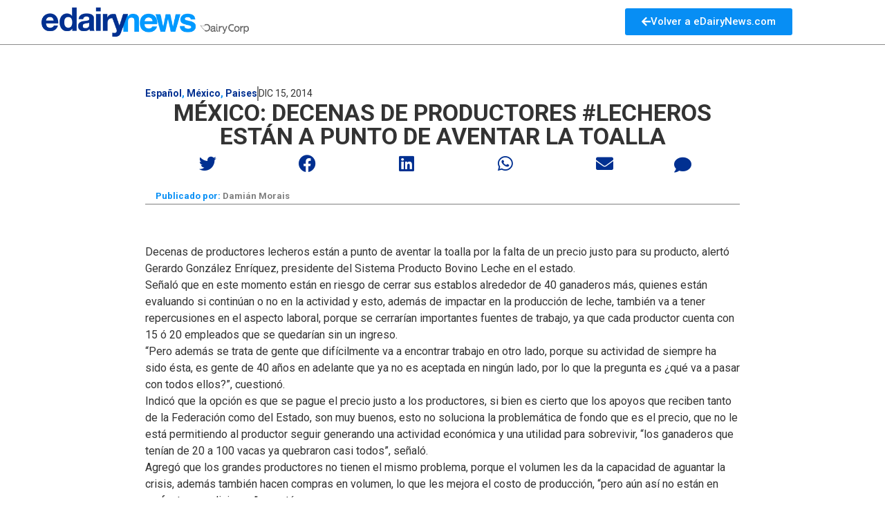

--- FILE ---
content_type: text/html; charset=UTF-8
request_url: https://history.edairynews.com/paises/mexico-decenas-de-productores-lecheros-estan-a-punto-de-aventar-la-toalla/
body_size: 11903
content:
<!doctype html>
<html lang="es">
<head>
	<meta charset="UTF-8">
		<meta name="viewport" content="width=device-width, initial-scale=1">
	<link rel="profile" href="http://gmpg.org/xfn/11">
	<title>México: Decenas de productores #lecheros están a punto de aventar la toalla &#8211; Hist&oacute;rico eDairyNews</title>
<meta name='robots' content='max-image-preview:large' />
	<style>img:is([sizes="auto" i], [sizes^="auto," i]) { contain-intrinsic-size: 3000px 1500px }</style>
	<link rel="alternate" type="application/rss+xml" title="Hist&oacute;rico eDairyNews &raquo; Feed" href="https://history.edairynews.com/feed/" />
<link rel="alternate" type="application/rss+xml" title="Hist&oacute;rico eDairyNews &raquo; Feed de los comentarios" href="https://history.edairynews.com/comments/feed/" />
<link rel="alternate" type="application/rss+xml" title="Hist&oacute;rico eDairyNews &raquo; Comentario México: Decenas de productores #lecheros están a punto de aventar la toalla del feed" href="https://history.edairynews.com/paises/mexico-decenas-de-productores-lecheros-estan-a-punto-de-aventar-la-toalla/feed/" />
<script type="text/javascript">
/* <![CDATA[ */
window._wpemojiSettings = {"baseUrl":"https:\/\/s.w.org\/images\/core\/emoji\/16.0.1\/72x72\/","ext":".png","svgUrl":"https:\/\/s.w.org\/images\/core\/emoji\/16.0.1\/svg\/","svgExt":".svg","source":{"concatemoji":"https:\/\/history.edairynews.com\/wp-includes\/js\/wp-emoji-release.min.js?ver=6.8.3"}};
/*! This file is auto-generated */
!function(s,n){var o,i,e;function c(e){try{var t={supportTests:e,timestamp:(new Date).valueOf()};sessionStorage.setItem(o,JSON.stringify(t))}catch(e){}}function p(e,t,n){e.clearRect(0,0,e.canvas.width,e.canvas.height),e.fillText(t,0,0);var t=new Uint32Array(e.getImageData(0,0,e.canvas.width,e.canvas.height).data),a=(e.clearRect(0,0,e.canvas.width,e.canvas.height),e.fillText(n,0,0),new Uint32Array(e.getImageData(0,0,e.canvas.width,e.canvas.height).data));return t.every(function(e,t){return e===a[t]})}function u(e,t){e.clearRect(0,0,e.canvas.width,e.canvas.height),e.fillText(t,0,0);for(var n=e.getImageData(16,16,1,1),a=0;a<n.data.length;a++)if(0!==n.data[a])return!1;return!0}function f(e,t,n,a){switch(t){case"flag":return n(e,"\ud83c\udff3\ufe0f\u200d\u26a7\ufe0f","\ud83c\udff3\ufe0f\u200b\u26a7\ufe0f")?!1:!n(e,"\ud83c\udde8\ud83c\uddf6","\ud83c\udde8\u200b\ud83c\uddf6")&&!n(e,"\ud83c\udff4\udb40\udc67\udb40\udc62\udb40\udc65\udb40\udc6e\udb40\udc67\udb40\udc7f","\ud83c\udff4\u200b\udb40\udc67\u200b\udb40\udc62\u200b\udb40\udc65\u200b\udb40\udc6e\u200b\udb40\udc67\u200b\udb40\udc7f");case"emoji":return!a(e,"\ud83e\udedf")}return!1}function g(e,t,n,a){var r="undefined"!=typeof WorkerGlobalScope&&self instanceof WorkerGlobalScope?new OffscreenCanvas(300,150):s.createElement("canvas"),o=r.getContext("2d",{willReadFrequently:!0}),i=(o.textBaseline="top",o.font="600 32px Arial",{});return e.forEach(function(e){i[e]=t(o,e,n,a)}),i}function t(e){var t=s.createElement("script");t.src=e,t.defer=!0,s.head.appendChild(t)}"undefined"!=typeof Promise&&(o="wpEmojiSettingsSupports",i=["flag","emoji"],n.supports={everything:!0,everythingExceptFlag:!0},e=new Promise(function(e){s.addEventListener("DOMContentLoaded",e,{once:!0})}),new Promise(function(t){var n=function(){try{var e=JSON.parse(sessionStorage.getItem(o));if("object"==typeof e&&"number"==typeof e.timestamp&&(new Date).valueOf()<e.timestamp+604800&&"object"==typeof e.supportTests)return e.supportTests}catch(e){}return null}();if(!n){if("undefined"!=typeof Worker&&"undefined"!=typeof OffscreenCanvas&&"undefined"!=typeof URL&&URL.createObjectURL&&"undefined"!=typeof Blob)try{var e="postMessage("+g.toString()+"("+[JSON.stringify(i),f.toString(),p.toString(),u.toString()].join(",")+"));",a=new Blob([e],{type:"text/javascript"}),r=new Worker(URL.createObjectURL(a),{name:"wpTestEmojiSupports"});return void(r.onmessage=function(e){c(n=e.data),r.terminate(),t(n)})}catch(e){}c(n=g(i,f,p,u))}t(n)}).then(function(e){for(var t in e)n.supports[t]=e[t],n.supports.everything=n.supports.everything&&n.supports[t],"flag"!==t&&(n.supports.everythingExceptFlag=n.supports.everythingExceptFlag&&n.supports[t]);n.supports.everythingExceptFlag=n.supports.everythingExceptFlag&&!n.supports.flag,n.DOMReady=!1,n.readyCallback=function(){n.DOMReady=!0}}).then(function(){return e}).then(function(){var e;n.supports.everything||(n.readyCallback(),(e=n.source||{}).concatemoji?t(e.concatemoji):e.wpemoji&&e.twemoji&&(t(e.twemoji),t(e.wpemoji)))}))}((window,document),window._wpemojiSettings);
/* ]]> */
</script>
<style id='wp-emoji-styles-inline-css' type='text/css'>

	img.wp-smiley, img.emoji {
		display: inline !important;
		border: none !important;
		box-shadow: none !important;
		height: 1em !important;
		width: 1em !important;
		margin: 0 0.07em !important;
		vertical-align: -0.1em !important;
		background: none !important;
		padding: 0 !important;
	}
</style>
<link rel='stylesheet' id='wp-block-library-css' href='https://history.edairynews.com/wp-includes/css/dist/block-library/style.min.css?ver=6.8.3' type='text/css' media='all' />
<style id='classic-theme-styles-inline-css' type='text/css'>
/*! This file is auto-generated */
.wp-block-button__link{color:#fff;background-color:#32373c;border-radius:9999px;box-shadow:none;text-decoration:none;padding:calc(.667em + 2px) calc(1.333em + 2px);font-size:1.125em}.wp-block-file__button{background:#32373c;color:#fff;text-decoration:none}
</style>
<style id='global-styles-inline-css' type='text/css'>
:root{--wp--preset--aspect-ratio--square: 1;--wp--preset--aspect-ratio--4-3: 4/3;--wp--preset--aspect-ratio--3-4: 3/4;--wp--preset--aspect-ratio--3-2: 3/2;--wp--preset--aspect-ratio--2-3: 2/3;--wp--preset--aspect-ratio--16-9: 16/9;--wp--preset--aspect-ratio--9-16: 9/16;--wp--preset--color--black: #000000;--wp--preset--color--cyan-bluish-gray: #abb8c3;--wp--preset--color--white: #ffffff;--wp--preset--color--pale-pink: #f78da7;--wp--preset--color--vivid-red: #cf2e2e;--wp--preset--color--luminous-vivid-orange: #ff6900;--wp--preset--color--luminous-vivid-amber: #fcb900;--wp--preset--color--light-green-cyan: #7bdcb5;--wp--preset--color--vivid-green-cyan: #00d084;--wp--preset--color--pale-cyan-blue: #8ed1fc;--wp--preset--color--vivid-cyan-blue: #0693e3;--wp--preset--color--vivid-purple: #9b51e0;--wp--preset--gradient--vivid-cyan-blue-to-vivid-purple: linear-gradient(135deg,rgba(6,147,227,1) 0%,rgb(155,81,224) 100%);--wp--preset--gradient--light-green-cyan-to-vivid-green-cyan: linear-gradient(135deg,rgb(122,220,180) 0%,rgb(0,208,130) 100%);--wp--preset--gradient--luminous-vivid-amber-to-luminous-vivid-orange: linear-gradient(135deg,rgba(252,185,0,1) 0%,rgba(255,105,0,1) 100%);--wp--preset--gradient--luminous-vivid-orange-to-vivid-red: linear-gradient(135deg,rgba(255,105,0,1) 0%,rgb(207,46,46) 100%);--wp--preset--gradient--very-light-gray-to-cyan-bluish-gray: linear-gradient(135deg,rgb(238,238,238) 0%,rgb(169,184,195) 100%);--wp--preset--gradient--cool-to-warm-spectrum: linear-gradient(135deg,rgb(74,234,220) 0%,rgb(151,120,209) 20%,rgb(207,42,186) 40%,rgb(238,44,130) 60%,rgb(251,105,98) 80%,rgb(254,248,76) 100%);--wp--preset--gradient--blush-light-purple: linear-gradient(135deg,rgb(255,206,236) 0%,rgb(152,150,240) 100%);--wp--preset--gradient--blush-bordeaux: linear-gradient(135deg,rgb(254,205,165) 0%,rgb(254,45,45) 50%,rgb(107,0,62) 100%);--wp--preset--gradient--luminous-dusk: linear-gradient(135deg,rgb(255,203,112) 0%,rgb(199,81,192) 50%,rgb(65,88,208) 100%);--wp--preset--gradient--pale-ocean: linear-gradient(135deg,rgb(255,245,203) 0%,rgb(182,227,212) 50%,rgb(51,167,181) 100%);--wp--preset--gradient--electric-grass: linear-gradient(135deg,rgb(202,248,128) 0%,rgb(113,206,126) 100%);--wp--preset--gradient--midnight: linear-gradient(135deg,rgb(2,3,129) 0%,rgb(40,116,252) 100%);--wp--preset--font-size--small: 13px;--wp--preset--font-size--medium: 20px;--wp--preset--font-size--large: 36px;--wp--preset--font-size--x-large: 42px;--wp--preset--spacing--20: 0.44rem;--wp--preset--spacing--30: 0.67rem;--wp--preset--spacing--40: 1rem;--wp--preset--spacing--50: 1.5rem;--wp--preset--spacing--60: 2.25rem;--wp--preset--spacing--70: 3.38rem;--wp--preset--spacing--80: 5.06rem;--wp--preset--shadow--natural: 6px 6px 9px rgba(0, 0, 0, 0.2);--wp--preset--shadow--deep: 12px 12px 50px rgba(0, 0, 0, 0.4);--wp--preset--shadow--sharp: 6px 6px 0px rgba(0, 0, 0, 0.2);--wp--preset--shadow--outlined: 6px 6px 0px -3px rgba(255, 255, 255, 1), 6px 6px rgba(0, 0, 0, 1);--wp--preset--shadow--crisp: 6px 6px 0px rgba(0, 0, 0, 1);}:where(.is-layout-flex){gap: 0.5em;}:where(.is-layout-grid){gap: 0.5em;}body .is-layout-flex{display: flex;}.is-layout-flex{flex-wrap: wrap;align-items: center;}.is-layout-flex > :is(*, div){margin: 0;}body .is-layout-grid{display: grid;}.is-layout-grid > :is(*, div){margin: 0;}:where(.wp-block-columns.is-layout-flex){gap: 2em;}:where(.wp-block-columns.is-layout-grid){gap: 2em;}:where(.wp-block-post-template.is-layout-flex){gap: 1.25em;}:where(.wp-block-post-template.is-layout-grid){gap: 1.25em;}.has-black-color{color: var(--wp--preset--color--black) !important;}.has-cyan-bluish-gray-color{color: var(--wp--preset--color--cyan-bluish-gray) !important;}.has-white-color{color: var(--wp--preset--color--white) !important;}.has-pale-pink-color{color: var(--wp--preset--color--pale-pink) !important;}.has-vivid-red-color{color: var(--wp--preset--color--vivid-red) !important;}.has-luminous-vivid-orange-color{color: var(--wp--preset--color--luminous-vivid-orange) !important;}.has-luminous-vivid-amber-color{color: var(--wp--preset--color--luminous-vivid-amber) !important;}.has-light-green-cyan-color{color: var(--wp--preset--color--light-green-cyan) !important;}.has-vivid-green-cyan-color{color: var(--wp--preset--color--vivid-green-cyan) !important;}.has-pale-cyan-blue-color{color: var(--wp--preset--color--pale-cyan-blue) !important;}.has-vivid-cyan-blue-color{color: var(--wp--preset--color--vivid-cyan-blue) !important;}.has-vivid-purple-color{color: var(--wp--preset--color--vivid-purple) !important;}.has-black-background-color{background-color: var(--wp--preset--color--black) !important;}.has-cyan-bluish-gray-background-color{background-color: var(--wp--preset--color--cyan-bluish-gray) !important;}.has-white-background-color{background-color: var(--wp--preset--color--white) !important;}.has-pale-pink-background-color{background-color: var(--wp--preset--color--pale-pink) !important;}.has-vivid-red-background-color{background-color: var(--wp--preset--color--vivid-red) !important;}.has-luminous-vivid-orange-background-color{background-color: var(--wp--preset--color--luminous-vivid-orange) !important;}.has-luminous-vivid-amber-background-color{background-color: var(--wp--preset--color--luminous-vivid-amber) !important;}.has-light-green-cyan-background-color{background-color: var(--wp--preset--color--light-green-cyan) !important;}.has-vivid-green-cyan-background-color{background-color: var(--wp--preset--color--vivid-green-cyan) !important;}.has-pale-cyan-blue-background-color{background-color: var(--wp--preset--color--pale-cyan-blue) !important;}.has-vivid-cyan-blue-background-color{background-color: var(--wp--preset--color--vivid-cyan-blue) !important;}.has-vivid-purple-background-color{background-color: var(--wp--preset--color--vivid-purple) !important;}.has-black-border-color{border-color: var(--wp--preset--color--black) !important;}.has-cyan-bluish-gray-border-color{border-color: var(--wp--preset--color--cyan-bluish-gray) !important;}.has-white-border-color{border-color: var(--wp--preset--color--white) !important;}.has-pale-pink-border-color{border-color: var(--wp--preset--color--pale-pink) !important;}.has-vivid-red-border-color{border-color: var(--wp--preset--color--vivid-red) !important;}.has-luminous-vivid-orange-border-color{border-color: var(--wp--preset--color--luminous-vivid-orange) !important;}.has-luminous-vivid-amber-border-color{border-color: var(--wp--preset--color--luminous-vivid-amber) !important;}.has-light-green-cyan-border-color{border-color: var(--wp--preset--color--light-green-cyan) !important;}.has-vivid-green-cyan-border-color{border-color: var(--wp--preset--color--vivid-green-cyan) !important;}.has-pale-cyan-blue-border-color{border-color: var(--wp--preset--color--pale-cyan-blue) !important;}.has-vivid-cyan-blue-border-color{border-color: var(--wp--preset--color--vivid-cyan-blue) !important;}.has-vivid-purple-border-color{border-color: var(--wp--preset--color--vivid-purple) !important;}.has-vivid-cyan-blue-to-vivid-purple-gradient-background{background: var(--wp--preset--gradient--vivid-cyan-blue-to-vivid-purple) !important;}.has-light-green-cyan-to-vivid-green-cyan-gradient-background{background: var(--wp--preset--gradient--light-green-cyan-to-vivid-green-cyan) !important;}.has-luminous-vivid-amber-to-luminous-vivid-orange-gradient-background{background: var(--wp--preset--gradient--luminous-vivid-amber-to-luminous-vivid-orange) !important;}.has-luminous-vivid-orange-to-vivid-red-gradient-background{background: var(--wp--preset--gradient--luminous-vivid-orange-to-vivid-red) !important;}.has-very-light-gray-to-cyan-bluish-gray-gradient-background{background: var(--wp--preset--gradient--very-light-gray-to-cyan-bluish-gray) !important;}.has-cool-to-warm-spectrum-gradient-background{background: var(--wp--preset--gradient--cool-to-warm-spectrum) !important;}.has-blush-light-purple-gradient-background{background: var(--wp--preset--gradient--blush-light-purple) !important;}.has-blush-bordeaux-gradient-background{background: var(--wp--preset--gradient--blush-bordeaux) !important;}.has-luminous-dusk-gradient-background{background: var(--wp--preset--gradient--luminous-dusk) !important;}.has-pale-ocean-gradient-background{background: var(--wp--preset--gradient--pale-ocean) !important;}.has-electric-grass-gradient-background{background: var(--wp--preset--gradient--electric-grass) !important;}.has-midnight-gradient-background{background: var(--wp--preset--gradient--midnight) !important;}.has-small-font-size{font-size: var(--wp--preset--font-size--small) !important;}.has-medium-font-size{font-size: var(--wp--preset--font-size--medium) !important;}.has-large-font-size{font-size: var(--wp--preset--font-size--large) !important;}.has-x-large-font-size{font-size: var(--wp--preset--font-size--x-large) !important;}
:where(.wp-block-post-template.is-layout-flex){gap: 1.25em;}:where(.wp-block-post-template.is-layout-grid){gap: 1.25em;}
:where(.wp-block-columns.is-layout-flex){gap: 2em;}:where(.wp-block-columns.is-layout-grid){gap: 2em;}
:root :where(.wp-block-pullquote){font-size: 1.5em;line-height: 1.6;}
</style>
<link rel='stylesheet' id='archives-cal-calendrier-css' href='https://history.edairynews.com/wp-content/plugins/archives-calendar-widget/themes/calendrier.css?ver=1.0.14' type='text/css' media='all' />
<link rel='stylesheet' id='hello-elementor-css' href='https://history.edairynews.com/wp-content/themes/hello-elementor/style.min.css?ver=2.4.1' type='text/css' media='all' />
<link rel='stylesheet' id='hello-elementor-theme-style-css' href='https://history.edairynews.com/wp-content/themes/hello-elementor/theme.min.css?ver=2.4.1' type='text/css' media='all' />
<link rel='stylesheet' id='elementor-frontend-css' href='https://history.edairynews.com/wp-content/plugins/elementor/assets/css/frontend.min.css?ver=3.32.2' type='text/css' media='all' />
<link rel='stylesheet' id='elementor-post-5-css' href='https://history.edairynews.com/wp-content/uploads/elementor/css/post-5.css?ver=1758517647' type='text/css' media='all' />
<link rel='stylesheet' id='widget-image-css' href='https://history.edairynews.com/wp-content/plugins/elementor/assets/css/widget-image.min.css?ver=3.32.2' type='text/css' media='all' />
<link rel='stylesheet' id='widget-social-icons-css' href='https://history.edairynews.com/wp-content/plugins/elementor/assets/css/widget-social-icons.min.css?ver=3.32.2' type='text/css' media='all' />
<link rel='stylesheet' id='e-apple-webkit-css' href='https://history.edairynews.com/wp-content/plugins/elementor/assets/css/conditionals/apple-webkit.min.css?ver=3.32.2' type='text/css' media='all' />
<link rel='stylesheet' id='widget-nav-menu-css' href='https://history.edairynews.com/wp-content/plugins/elementor-pro/assets/css/widget-nav-menu.min.css?ver=3.28.4' type='text/css' media='all' />
<link rel='stylesheet' id='widget-post-info-css' href='https://history.edairynews.com/wp-content/plugins/elementor-pro/assets/css/widget-post-info.min.css?ver=3.28.4' type='text/css' media='all' />
<link rel='stylesheet' id='widget-icon-list-css' href='https://history.edairynews.com/wp-content/plugins/elementor/assets/css/widget-icon-list.min.css?ver=3.32.2' type='text/css' media='all' />
<link rel='stylesheet' id='elementor-icons-shared-0-css' href='https://history.edairynews.com/wp-content/plugins/elementor/assets/lib/font-awesome/css/fontawesome.min.css?ver=5.15.3' type='text/css' media='all' />
<link rel='stylesheet' id='elementor-icons-fa-regular-css' href='https://history.edairynews.com/wp-content/plugins/elementor/assets/lib/font-awesome/css/regular.min.css?ver=5.15.3' type='text/css' media='all' />
<link rel='stylesheet' id='elementor-icons-fa-solid-css' href='https://history.edairynews.com/wp-content/plugins/elementor/assets/lib/font-awesome/css/solid.min.css?ver=5.15.3' type='text/css' media='all' />
<link rel='stylesheet' id='widget-heading-css' href='https://history.edairynews.com/wp-content/plugins/elementor/assets/css/widget-heading.min.css?ver=3.32.2' type='text/css' media='all' />
<link rel='stylesheet' id='widget-share-buttons-css' href='https://history.edairynews.com/wp-content/plugins/elementor-pro/assets/css/widget-share-buttons.min.css?ver=3.28.4' type='text/css' media='all' />
<link rel='stylesheet' id='elementor-icons-fa-brands-css' href='https://history.edairynews.com/wp-content/plugins/elementor/assets/lib/font-awesome/css/brands.min.css?ver=5.15.3' type='text/css' media='all' />
<link rel='stylesheet' id='widget-divider-css' href='https://history.edairynews.com/wp-content/plugins/elementor/assets/css/widget-divider.min.css?ver=3.32.2' type='text/css' media='all' />
<link rel='stylesheet' id='widget-posts-css' href='https://history.edairynews.com/wp-content/plugins/elementor-pro/assets/css/widget-posts.min.css?ver=3.28.4' type='text/css' media='all' />
<link rel='stylesheet' id='widget-toggle-css' href='https://history.edairynews.com/wp-content/plugins/elementor/assets/css/widget-toggle.min.css?ver=3.32.2' type='text/css' media='all' />
<link rel='stylesheet' id='widget-menu-anchor-css' href='https://history.edairynews.com/wp-content/plugins/elementor/assets/css/widget-menu-anchor.min.css?ver=3.32.2' type='text/css' media='all' />
<link rel='stylesheet' id='elementor-icons-css' href='https://history.edairynews.com/wp-content/plugins/elementor/assets/lib/eicons/css/elementor-icons.min.css?ver=5.44.0' type='text/css' media='all' />
<link rel='stylesheet' id='elementor-post-12-css' href='https://history.edairynews.com/wp-content/uploads/elementor/css/post-12.css?ver=1758517647' type='text/css' media='all' />
<link rel='stylesheet' id='elementor-post-10-css' href='https://history.edairynews.com/wp-content/uploads/elementor/css/post-10.css?ver=1758517647' type='text/css' media='all' />
<link rel='stylesheet' id='elementor-post-15-css' href='https://history.edairynews.com/wp-content/uploads/elementor/css/post-15.css?ver=1758517648' type='text/css' media='all' />
<link rel='stylesheet' id='elementor-gf-roboto-css' href='https://fonts.googleapis.com/css?family=Roboto:100,100italic,200,200italic,300,300italic,400,400italic,500,500italic,600,600italic,700,700italic,800,800italic,900,900italic&#038;display=auto' type='text/css' media='all' />
<link rel='stylesheet' id='elementor-gf-robotoslab-css' href='https://fonts.googleapis.com/css?family=Roboto+Slab:100,100italic,200,200italic,300,300italic,400,400italic,500,500italic,600,600italic,700,700italic,800,800italic,900,900italic&#038;display=auto' type='text/css' media='all' />
<link rel='stylesheet' id='elementor-gf-robotocondensed-css' href='https://fonts.googleapis.com/css?family=Roboto+Condensed:100,100italic,200,200italic,300,300italic,400,400italic,500,500italic,600,600italic,700,700italic,800,800italic,900,900italic&#038;display=auto' type='text/css' media='all' />
<script type="text/javascript" src="https://history.edairynews.com/wp-includes/js/jquery/jquery.min.js?ver=3.7.1" id="jquery-core-js"></script>
<script type="text/javascript" src="https://history.edairynews.com/wp-includes/js/jquery/jquery-migrate.min.js?ver=3.4.1" id="jquery-migrate-js"></script>
<script type="text/javascript" src="https://history.edairynews.com/wp-content/plugins/archives-calendar-widget/admin/js/jquery.arcw-init.js?ver=1.0.14" id="jquery-arcw-js"></script>
<link rel="https://api.w.org/" href="https://history.edairynews.com/wp-json/" /><link rel="alternate" title="JSON" type="application/json" href="https://history.edairynews.com/wp-json/wp/v2/posts/50656" /><link rel="EditURI" type="application/rsd+xml" title="RSD" href="https://history.edairynews.com/xmlrpc.php?rsd" />
<meta name="generator" content="WordPress 6.8.3" />
<link rel="canonical" href="https://history.edairynews.com/paises/mexico-decenas-de-productores-lecheros-estan-a-punto-de-aventar-la-toalla/" />
<link rel='shortlink' href='https://history.edairynews.com/?p=50656' />
<link rel="alternate" title="oEmbed (JSON)" type="application/json+oembed" href="https://history.edairynews.com/wp-json/oembed/1.0/embed?url=https%3A%2F%2Fhistory.edairynews.com%2Fpaises%2Fmexico-decenas-de-productores-lecheros-estan-a-punto-de-aventar-la-toalla%2F" />
<link rel="alternate" title="oEmbed (XML)" type="text/xml+oembed" href="https://history.edairynews.com/wp-json/oembed/1.0/embed?url=https%3A%2F%2Fhistory.edairynews.com%2Fpaises%2Fmexico-decenas-de-productores-lecheros-estan-a-punto-de-aventar-la-toalla%2F&#038;format=xml" />
<meta name="generator" content="Elementor 3.32.2; features: additional_custom_breakpoints; settings: css_print_method-external, google_font-enabled, font_display-auto">
			<style>
				.e-con.e-parent:nth-of-type(n+4):not(.e-lazyloaded):not(.e-no-lazyload),
				.e-con.e-parent:nth-of-type(n+4):not(.e-lazyloaded):not(.e-no-lazyload) * {
					background-image: none !important;
				}
				@media screen and (max-height: 1024px) {
					.e-con.e-parent:nth-of-type(n+3):not(.e-lazyloaded):not(.e-no-lazyload),
					.e-con.e-parent:nth-of-type(n+3):not(.e-lazyloaded):not(.e-no-lazyload) * {
						background-image: none !important;
					}
				}
				@media screen and (max-height: 640px) {
					.e-con.e-parent:nth-of-type(n+2):not(.e-lazyloaded):not(.e-no-lazyload),
					.e-con.e-parent:nth-of-type(n+2):not(.e-lazyloaded):not(.e-no-lazyload) * {
						background-image: none !important;
					}
				}
			</style>
			<link rel="icon" href="https://history.edairynews.com/wp-content/uploads/2021/08/favicon-64x64-1.png" sizes="32x32" />
<link rel="icon" href="https://history.edairynews.com/wp-content/uploads/2021/08/favicon-64x64-1.png" sizes="192x192" />
<link rel="apple-touch-icon" href="https://history.edairynews.com/wp-content/uploads/2021/08/favicon-64x64-1.png" />
<meta name="msapplication-TileImage" content="https://history.edairynews.com/wp-content/uploads/2021/08/favicon-64x64-1.png" />
</head>
<body class="wp-singular post-template-default single single-post postid-50656 single-format-standard wp-custom-logo wp-theme-hello-elementor elementor-default elementor-template-full-width elementor-kit-5 elementor-page-15">

		<div data-elementor-type="header" data-elementor-id="12" class="elementor elementor-12 elementor-location-header" data-elementor-post-type="elementor_library">
					<section class="elementor-section elementor-top-section elementor-element elementor-element-21741ea elementor-section-full_width elementor-section-height-default elementor-section-height-default" data-id="21741ea" data-element_type="section">
						<div class="elementor-container elementor-column-gap-no">
					<div class="elementor-column elementor-col-33 elementor-top-column elementor-element elementor-element-5600f07b" data-id="5600f07b" data-element_type="column">
			<div class="elementor-widget-wrap elementor-element-populated">
						<div class="elementor-element elementor-element-5067913c elementor-widget elementor-widget-theme-site-logo elementor-widget-image" data-id="5067913c" data-element_type="widget" data-widget_type="theme-site-logo.default">
				<div class="elementor-widget-container">
											<a href="https://history.edairynews.com">
			<img src="https://history.edairynews.com/wp-content/uploads/2021/08/ednews-logo.png" title="ednews-logo" alt="ednews-logo" loading="lazy" />				</a>
											</div>
				</div>
					</div>
		</div>
				<div class="elementor-column elementor-col-33 elementor-top-column elementor-element elementor-element-73815803 elementor-hidden-phone" data-id="73815803" data-element_type="column">
			<div class="elementor-widget-wrap">
							</div>
		</div>
				<div class="elementor-column elementor-col-33 elementor-top-column elementor-element elementor-element-7060fa38" data-id="7060fa38" data-element_type="column">
			<div class="elementor-widget-wrap elementor-element-populated">
						<div class="elementor-element elementor-element-f51c640 elementor-align-center elementor-widget elementor-widget-button" data-id="f51c640" data-element_type="widget" data-widget_type="button.default">
				<div class="elementor-widget-container">
									<div class="elementor-button-wrapper">
					<a class="elementor-button elementor-button-link elementor-size-sm" href="https://edairynews.com">
						<span class="elementor-button-content-wrapper">
						<span class="elementor-button-icon">
				<i aria-hidden="true" class="fas fa-arrow-left"></i>			</span>
									<span class="elementor-button-text">Volver a eDairyNews.com</span>
					</span>
					</a>
				</div>
								</div>
				</div>
					</div>
		</div>
					</div>
		</section>
				</div>
				<div data-elementor-type="single-post" data-elementor-id="15" class="elementor elementor-15 elementor-location-single post-50656 post type-post status-publish format-standard hentry category-espanol category-mexico category-paises tag-lecheros tag-productores-lacteos" data-elementor-post-type="elementor_library">
					<section class="elementor-section elementor-top-section elementor-element elementor-element-38cb33db elementor-section-full_width elementor-section-height-default elementor-section-height-default" data-id="38cb33db" data-element_type="section">
						<div class="elementor-container elementor-column-gap-default">
					<div class="elementor-column elementor-col-100 elementor-top-column elementor-element elementor-element-3966e446" data-id="3966e446" data-element_type="column">
			<div class="elementor-widget-wrap elementor-element-populated">
						<div class="elementor-element elementor-element-3b9496d9 elementor-mobile-align-left elementor-widget elementor-widget-post-info" data-id="3b9496d9" data-element_type="widget" data-widget_type="post-info.default">
				<div class="elementor-widget-container">
							<ul class="elementor-inline-items elementor-icon-list-items elementor-post-info">
								<li class="elementor-icon-list-item elementor-repeater-item-84d1fbc elementor-inline-item" itemprop="about">
													<span class="elementor-icon-list-text elementor-post-info__item elementor-post-info__item--type-terms">
										<span class="elementor-post-info__terms-list">
				<a href="https://history.edairynews.com/category/languages/espanol/" class="elementor-post-info__terms-list-item">Español</a>, <a href="https://history.edairynews.com/category/mexico/" class="elementor-post-info__terms-list-item">México</a>, <a href="https://history.edairynews.com/category/paises/" class="elementor-post-info__terms-list-item">Paises</a>				</span>
					</span>
								</li>
				<li class="elementor-icon-list-item elementor-repeater-item-a7237ad elementor-inline-item" itemprop="datePublished">
						<a href="https://history.edairynews.com/2014/12/15/">
														<span class="elementor-icon-list-text elementor-post-info__item elementor-post-info__item--type-date">
										<time>Dic 15, 2014</time>					</span>
									</a>
				</li>
				</ul>
						</div>
				</div>
				<div class="elementor-element elementor-element-40613998 elementor-widget elementor-widget-theme-post-title elementor-page-title elementor-widget-heading" data-id="40613998" data-element_type="widget" data-widget_type="theme-post-title.default">
				<div class="elementor-widget-container">
					<h1 class="elementor-heading-title elementor-size-default">México: Decenas de productores #lecheros están a punto de aventar la toalla</h1>				</div>
				</div>
				<section class="elementor-section elementor-inner-section elementor-element elementor-element-52254415 elementor-section-boxed elementor-section-height-default elementor-section-height-default" data-id="52254415" data-element_type="section">
						<div class="elementor-container elementor-column-gap-default">
					<div class="elementor-column elementor-col-50 elementor-inner-column elementor-element elementor-element-5bbf85ea" data-id="5bbf85ea" data-element_type="column">
			<div class="elementor-widget-wrap elementor-element-populated">
						<div class="elementor-element elementor-element-6e1fe1b3 elementor-share-buttons--view-icon elementor-share-buttons--skin-framed elementor-share-buttons--shape-circle elementor-grid-5 elementor-share-buttons--color-custom elementor-widget elementor-widget-share-buttons" data-id="6e1fe1b3" data-element_type="widget" data-widget_type="share-buttons.default">
				<div class="elementor-widget-container">
							<div class="elementor-grid">
								<div class="elementor-grid-item">
						<div
							class="elementor-share-btn elementor-share-btn_twitter"
							role="button"
							tabindex="0"
							aria-label="Share on twitter"
						>
															<span class="elementor-share-btn__icon">
								<i class="fab fa-twitter" aria-hidden="true"></i>							</span>
																				</div>
					</div>
									<div class="elementor-grid-item">
						<div
							class="elementor-share-btn elementor-share-btn_facebook"
							role="button"
							tabindex="0"
							aria-label="Share on facebook"
						>
															<span class="elementor-share-btn__icon">
								<i class="fab fa-facebook" aria-hidden="true"></i>							</span>
																				</div>
					</div>
									<div class="elementor-grid-item">
						<div
							class="elementor-share-btn elementor-share-btn_linkedin"
							role="button"
							tabindex="0"
							aria-label="Share on linkedin"
						>
															<span class="elementor-share-btn__icon">
								<i class="fab fa-linkedin" aria-hidden="true"></i>							</span>
																				</div>
					</div>
									<div class="elementor-grid-item">
						<div
							class="elementor-share-btn elementor-share-btn_whatsapp"
							role="button"
							tabindex="0"
							aria-label="Share on whatsapp"
						>
															<span class="elementor-share-btn__icon">
								<i class="fab fa-whatsapp" aria-hidden="true"></i>							</span>
																				</div>
					</div>
									<div class="elementor-grid-item">
						<div
							class="elementor-share-btn elementor-share-btn_email"
							role="button"
							tabindex="0"
							aria-label="Share on email"
						>
															<span class="elementor-share-btn__icon">
								<i class="fas fa-envelope" aria-hidden="true"></i>							</span>
																				</div>
					</div>
						</div>
						</div>
				</div>
					</div>
		</div>
				<div class="elementor-column elementor-col-50 elementor-inner-column elementor-element elementor-element-62f58ac7" data-id="62f58ac7" data-element_type="column">
			<div class="elementor-widget-wrap elementor-element-populated">
						<div class="elementor-element elementor-element-49b8d5f0 elementor-grid-mobile-1 e-grid-align-mobile-right elementor-grid-1 e-grid-align-right elementor-shape-rounded elementor-widget elementor-widget-social-icons" data-id="49b8d5f0" data-element_type="widget" data-widget_type="social-icons.default">
				<div class="elementor-widget-container">
							<div class="elementor-social-icons-wrapper elementor-grid">
							<span class="elementor-grid-item">
					<a class="elementor-icon elementor-social-icon elementor-social-icon-comment elementor-repeater-item-126c179" href="#comments">
						<span class="elementor-screen-only">Comment</span>
						<i aria-hidden="true" class="fas fa-comment"></i>					</a>
				</span>
					</div>
						</div>
				</div>
					</div>
		</div>
					</div>
		</section>
				<div class="elementor-element elementor-element-5897c6b3 elementor-align-left elementor-widget elementor-widget-post-info" data-id="5897c6b3" data-element_type="widget" data-widget_type="post-info.default">
				<div class="elementor-widget-container">
							<ul class="elementor-icon-list-items elementor-post-info">
								<li class="elementor-icon-list-item elementor-repeater-item-2e5bc1a" itemprop="author">
						<a href="https://history.edairynews.com/author/damianmorais/">
														<span class="elementor-icon-list-text elementor-post-info__item elementor-post-info__item--type-author">
							<span class="elementor-post-info__item-prefix">Publicado por:</span>
										Damián Morais					</span>
									</a>
				</li>
				</ul>
						</div>
				</div>
				<div class="elementor-element elementor-element-149ab91c elementor-widget-divider--view-line elementor-widget elementor-widget-divider" data-id="149ab91c" data-element_type="widget" data-widget_type="divider.default">
				<div class="elementor-widget-container">
							<div class="elementor-divider">
			<span class="elementor-divider-separator">
						</span>
		</div>
						</div>
				</div>
				<div class="elementor-element elementor-element-de90137 elementor-hidden-desktop elementor-hidden-tablet elementor-widget-divider--view-line elementor-widget elementor-widget-divider" data-id="de90137" data-element_type="widget" data-widget_type="divider.default">
				<div class="elementor-widget-container">
							<div class="elementor-divider">
			<span class="elementor-divider-separator">
						</span>
		</div>
						</div>
				</div>
				<div class="elementor-element elementor-element-1acd334 elementor-widget elementor-widget-theme-post-content" data-id="1acd334" data-element_type="widget" data-widget_type="theme-post-content.default">
				<div class="elementor-widget-container">
					<p>Decenas de productores lecheros están a punto de aventar la toalla por la falta de un precio justo para su producto, alertó Gerardo González Enríquez, presidente del Sistema Producto Bovino Leche en el estado.<br />
Señaló que en este momento están en riesgo de cerrar sus establos alrededor de 40 ganaderos más, quienes están evaluando si continúan o no en la actividad y esto, además de impactar en la producción de leche, también va a tener repercusiones en el aspecto laboral, porque se cerrarían importantes fuentes de trabajo, ya que cada productor cuenta con 15 ó 20 empleados que se quedarían sin un ingreso.<br />
“Pero además se trata de gente que difícilmente va a encontrar trabajo en otro lado, porque su actividad de siempre ha sido ésta, es gente de 40 años en adelante que ya no es aceptada en ningún lado, por lo que la pregunta es ¿qué va a pasar con todos ellos?”, cuestionó.<br />
Indicó que la opción es que se pague el precio justo a los productores, si bien es cierto que los apoyos que reciben tanto de la Federación como del Estado, son muy buenos, esto no soluciona la problemática de fondo que es el precio, que no le está permitiendo al productor seguir generando una actividad económica y una utilidad para sobrevivir, “los ganaderos que tenían de 20 a 100 vacas ya quebraron casi todos”, señaló.<br />
Agregó que los grandes productores no tienen el mismo problema, porque el volumen les da la capacidad de aguantar la crisis, además también hacen compras en volumen, lo que les mejora el costo de producción, “pero aún así no están en perfectas condiciones”, apuntó.<br />
http://www.delcamponoticias.com</p>
				</div>
				</div>
				<div class="elementor-element elementor-element-5cc4b5d9 elementor-widget-divider--view-line elementor-widget elementor-widget-divider" data-id="5cc4b5d9" data-element_type="widget" data-widget_type="divider.default">
				<div class="elementor-widget-container">
							<div class="elementor-divider">
			<span class="elementor-divider-separator">
						</span>
		</div>
						</div>
				</div>
				<div class="elementor-element elementor-element-2d2c66b9 elementor-widget elementor-widget-heading" data-id="2d2c66b9" data-element_type="widget" data-widget_type="heading.default">
				<div class="elementor-widget-container">
					<h2 class="elementor-heading-title elementor-size-default">Mirá También</h2>				</div>
				</div>
				<div class="elementor-element elementor-element-1350873 elementor-grid-1 elementor-posts--thumbnail-none elementor-grid-tablet-2 elementor-grid-mobile-1 elementor-widget elementor-widget-posts" data-id="1350873" data-element_type="widget" data-settings="{&quot;classic_columns&quot;:&quot;1&quot;,&quot;classic_row_gap&quot;:{&quot;unit&quot;:&quot;px&quot;,&quot;size&quot;:0,&quot;sizes&quot;:[]},&quot;classic_columns_tablet&quot;:&quot;2&quot;,&quot;classic_columns_mobile&quot;:&quot;1&quot;,&quot;classic_row_gap_tablet&quot;:{&quot;unit&quot;:&quot;px&quot;,&quot;size&quot;:&quot;&quot;,&quot;sizes&quot;:[]},&quot;classic_row_gap_mobile&quot;:{&quot;unit&quot;:&quot;px&quot;,&quot;size&quot;:&quot;&quot;,&quot;sizes&quot;:[]}}" data-widget_type="posts.classic">
				<div class="elementor-widget-container">
							<div class="elementor-posts-container elementor-posts elementor-posts--skin-classic elementor-grid">
				<article class="elementor-post elementor-grid-item post-116434 post type-post status-publish format-standard has-post-thumbnail hentry category-argentina category-espanol tag-atilra tag-tamberos">
				<div class="elementor-post__text">
				<h3 class="elementor-post__title">
			<a href="https://history.edairynews.com/argentina/atilra-pide-que-se-atiendan-los-inconvenientes-de-los-tamberos/" target=&quot;_blank&quot;>
				Atilra pide que se atiendan los inconvenientes de los tamberos			</a>
		</h3>
				</div>
				</article>
				</div>
		
						</div>
				</div>
				<div class="elementor-element elementor-element-6267ef9c elementor-grid-1 elementor-posts--thumbnail-none elementor-grid-tablet-1 elementor-grid-mobile-1 elementor-widget elementor-widget-posts" data-id="6267ef9c" data-element_type="widget" data-settings="{&quot;classic_columns&quot;:&quot;1&quot;,&quot;classic_columns_tablet&quot;:&quot;1&quot;,&quot;classic_columns_mobile&quot;:&quot;1&quot;,&quot;classic_row_gap&quot;:{&quot;unit&quot;:&quot;px&quot;,&quot;size&quot;:35,&quot;sizes&quot;:[]},&quot;classic_row_gap_tablet&quot;:{&quot;unit&quot;:&quot;px&quot;,&quot;size&quot;:&quot;&quot;,&quot;sizes&quot;:[]},&quot;classic_row_gap_mobile&quot;:{&quot;unit&quot;:&quot;px&quot;,&quot;size&quot;:&quot;&quot;,&quot;sizes&quot;:[]}}" data-widget_type="posts.classic">
				<div class="elementor-widget-container">
							<div class="elementor-posts-container elementor-posts elementor-posts--skin-classic elementor-grid">
				<article class="elementor-post elementor-grid-item post-116434 post type-post status-publish format-standard has-post-thumbnail hentry category-argentina category-espanol tag-atilra tag-tamberos">
				<div class="elementor-post__text">
				<div class="elementor-post__excerpt">
			<p>Así lo expresó Domingo Possetto, secretario de la seccional Rafaela, quien además, afirmó que a los productores «habitualmente los ignoran los gobiernos». Además, reconoció la labor de los empresarios de las firmas locales y aseguró que están «esperanzados» con la negociación entre SanCor y Adecoagro.</p>
		</div>
				</div>
				</article>
				</div>
		
						</div>
				</div>
				<div class="elementor-element elementor-element-04e1979 elementor-widget-divider--view-line elementor-widget elementor-widget-divider" data-id="04e1979" data-element_type="widget" data-widget_type="divider.default">
				<div class="elementor-widget-container">
							<div class="elementor-divider">
			<span class="elementor-divider-separator">
						</span>
		</div>
						</div>
				</div>
				<div class="elementor-element elementor-element-50e490fb elementor-widget elementor-widget-heading" data-id="50e490fb" data-element_type="widget" data-widget_type="heading.default">
				<div class="elementor-widget-container">
					<h2 class="elementor-heading-title elementor-size-default">Te puede interesar</h2>				</div>
				</div>
				<div class="elementor-element elementor-element-a8d3e67 elementor-grid-1 elementor-posts--thumbnail-none elementor-grid-tablet-1 elementor-grid-mobile-1 elementor-widget elementor-widget-posts" data-id="a8d3e67" data-element_type="widget" data-settings="{&quot;classic_columns&quot;:&quot;1&quot;,&quot;classic_row_gap&quot;:{&quot;unit&quot;:&quot;px&quot;,&quot;size&quot;:10,&quot;sizes&quot;:[]},&quot;classic_columns_tablet&quot;:&quot;1&quot;,&quot;classic_columns_mobile&quot;:&quot;1&quot;,&quot;classic_row_gap_tablet&quot;:{&quot;unit&quot;:&quot;px&quot;,&quot;size&quot;:&quot;&quot;,&quot;sizes&quot;:[]},&quot;classic_row_gap_mobile&quot;:{&quot;unit&quot;:&quot;px&quot;,&quot;size&quot;:&quot;&quot;,&quot;sizes&quot;:[]}}" data-widget_type="posts.classic">
				<div class="elementor-widget-container">
							<div class="elementor-posts-container elementor-posts elementor-posts--skin-classic elementor-grid">
				<article class="elementor-post elementor-grid-item post-116437 post type-post status-publish format-standard has-post-thumbnail hentry category-argentina category-espanol tag-leche tag-sancor tag-tamberos">
				<div class="elementor-post__text">
				<h3 class="elementor-post__title">
			<a href="https://history.edairynews.com/argentina/sancor-debera-comenzar-a-pagar-las-deudas-comprendidas-en-el-ape-cuanto-van-a-cobrar-realmente-los-tamberos-acreedores-de-la-cooperativa/" target=&quot;_blank&quot;>
				SanCor deberá comenzar a pagar las deudas comprendidas en el APE: ¿Cuánto van a cobrar realmente los tamberos acreedores de la cooperativa?			</a>
		</h3>
				</div>
				</article>
				<article class="elementor-post elementor-grid-item post-116434 post type-post status-publish format-standard has-post-thumbnail hentry category-argentina category-espanol tag-atilra tag-tamberos">
				<div class="elementor-post__text">
				<h3 class="elementor-post__title">
			<a href="https://history.edairynews.com/argentina/atilra-pide-que-se-atiendan-los-inconvenientes-de-los-tamberos/" target=&quot;_blank&quot;>
				Atilra pide que se atiendan los inconvenientes de los tamberos			</a>
		</h3>
				</div>
				</article>
				<article class="elementor-post elementor-grid-item post-116432 post type-post status-publish format-audio has-post-thumbnail hentry category-argentina category-espanol tag-alejandro-sammartino post_format-post-format-audio">
				<div class="elementor-post__text">
				<h3 class="elementor-post__title">
			<a href="https://history.edairynews.com/argentina/alejandro-sammartino-explica-como-cierra-el-ano-la-lecheria-argentina/" target=&quot;_blank&quot;>
				Alejandro Sammartino explica cómo cierra el año la lechería argentina			</a>
		</h3>
				</div>
				</article>
				</div>
		
						</div>
				</div>
				<div class="elementor-element elementor-element-4e743193 elementor-widget-divider--view-line elementor-widget elementor-widget-divider" data-id="4e743193" data-element_type="widget" data-widget_type="divider.default">
				<div class="elementor-widget-container">
							<div class="elementor-divider">
			<span class="elementor-divider-separator">
						</span>
		</div>
						</div>
				</div>
				<div class="elementor-element elementor-element-2e2c980e elementor-align-center elementor-widget elementor-widget-post-info" data-id="2e2c980e" data-element_type="widget" data-widget_type="post-info.default">
				<div class="elementor-widget-container">
							<ul class="elementor-inline-items elementor-icon-list-items elementor-post-info">
								<li class="elementor-icon-list-item elementor-repeater-item-11363c4 elementor-inline-item">
													<span class="elementor-icon-list-text elementor-post-info__item elementor-post-info__item--type-custom">
										Temas |					</span>
								</li>
				<li class="elementor-icon-list-item elementor-repeater-item-d3f5718 elementor-inline-item" itemprop="about">
													<span class="elementor-icon-list-text elementor-post-info__item elementor-post-info__item--type-terms">
										<span class="elementor-post-info__terms-list">
				<a href="https://history.edairynews.com/tag/lecheros/" class="elementor-post-info__terms-list-item">Lecheros</a>, <a href="https://history.edairynews.com/tag/productores-lacteos/" class="elementor-post-info__terms-list-item">Productores lácteos</a>				</span>
					</span>
								</li>
				</ul>
						</div>
				</div>
				<div class="elementor-element elementor-element-37b42ff3 elementor-widget-divider--view-line elementor-widget elementor-widget-divider" data-id="37b42ff3" data-element_type="widget" data-widget_type="divider.default">
				<div class="elementor-widget-container">
							<div class="elementor-divider">
			<span class="elementor-divider-separator">
						</span>
		</div>
						</div>
				</div>
				<div class="elementor-element elementor-element-3a5d7ab4 elementor-widget elementor-widget-toggle" data-id="3a5d7ab4" data-element_type="widget" data-widget_type="toggle.default">
				<div class="elementor-widget-container">
							<div class="elementor-toggle">
							<div class="elementor-toggle-item">
					<div id="elementor-tab-title-9791" class="elementor-tab-title" data-tab="1" role="button" aria-controls="elementor-tab-content-9791" aria-expanded="false">
												<span class="elementor-toggle-icon elementor-toggle-icon-left" aria-hidden="true">
															<span class="elementor-toggle-icon-closed"><i class="fas fa-chevron-circle-down"></i></span>
								<span class="elementor-toggle-icon-opened"><i class="elementor-toggle-icon-opened fas fa-chevron-circle-up"></i></span>
													</span>
												<a class="elementor-toggle-title" tabindex="0"></a>
					</div>

					<div id="elementor-tab-content-9791" class="elementor-tab-content elementor-clearfix" data-tab="1" role="region" aria-labelledby="elementor-tab-title-9791"><div class="row"><div class="col-md-12"><div class="legal"><p class="p12 gris txtlegal">Aviso legal sobre Propiedad Intelectual en contenidos digitales. Toda la información contenida en estas páginas que NO es propiedad de eDairy News y NO es considerada “de dominio público” por las normas legales, son marcas registradas de sus respectivos propietarios y reconocidas por nuestra empresa como tales. La publicación en la web de eDairy News se realiza a los fines de recopilar información, respetando las normas contenidas en el Convenio de Berna para la Protección de las Obras Literarias y Artísticas; en la Ley 11.723 y demás normas aplicables. Todo reclamo originado por la información contenida en el sitio web de eDairy News, será sometido a la competencia de los Tribunales Ordinarios de la Primera Circunscripción Judicial de la Provincia de Córdoba, República Argentina, con asiento en la Ciudad de Córdoba, con exclusión de cualquier otro fuero, incluso el Federal.</p></div></div></div></div>
				</div>
								</div>
						</div>
				</div>
				<div class="elementor-element elementor-element-31f3320 elementor-widget-divider--view-line elementor-widget elementor-widget-divider" data-id="31f3320" data-element_type="widget" data-widget_type="divider.default">
				<div class="elementor-widget-container">
							<div class="elementor-divider">
			<span class="elementor-divider-separator">
						</span>
		</div>
						</div>
				</div>
				<div class="elementor-element elementor-element-5a72e72 elementor-widget elementor-widget-menu-anchor" data-id="5a72e72" data-element_type="widget" data-widget_type="menu-anchor.default">
				<div class="elementor-widget-container">
							<div class="elementor-menu-anchor" id="comments"></div>
						</div>
				</div>
				<div class="elementor-element elementor-element-57fd1493 elementor-widget-divider--view-line elementor-widget elementor-widget-divider" data-id="57fd1493" data-element_type="widget" data-widget_type="divider.default">
				<div class="elementor-widget-container">
							<div class="elementor-divider">
			<span class="elementor-divider-separator">
						</span>
		</div>
						</div>
				</div>
				<div class="elementor-element elementor-element-467fa542 elementor-widget-divider--view-line elementor-widget elementor-widget-divider" data-id="467fa542" data-element_type="widget" data-widget_type="divider.default">
				<div class="elementor-widget-container">
							<div class="elementor-divider">
			<span class="elementor-divider-separator">
						</span>
		</div>
						</div>
				</div>
				<div class="elementor-element elementor-element-5c0f02d9 elementor-widget elementor-widget-heading" data-id="5c0f02d9" data-element_type="widget" data-widget_type="heading.default">
				<div class="elementor-widget-container">
					<h3 class="elementor-heading-title elementor-size-default">Notas<br> 
Relacionadas</h3>				</div>
				</div>
				<div class="elementor-element elementor-element-250733 elementor-posts__hover-none elementor-grid-tablet-3 elementor-grid-1 elementor-grid-mobile-1 elementor-posts--thumbnail-top elementor-widget elementor-widget-posts" data-id="250733" data-element_type="widget" data-settings="{&quot;cards_columns_tablet&quot;:&quot;3&quot;,&quot;cards_columns&quot;:&quot;1&quot;,&quot;cards_columns_mobile&quot;:&quot;1&quot;,&quot;cards_row_gap&quot;:{&quot;unit&quot;:&quot;px&quot;,&quot;size&quot;:35,&quot;sizes&quot;:[]},&quot;cards_row_gap_tablet&quot;:{&quot;unit&quot;:&quot;px&quot;,&quot;size&quot;:&quot;&quot;,&quot;sizes&quot;:[]},&quot;cards_row_gap_mobile&quot;:{&quot;unit&quot;:&quot;px&quot;,&quot;size&quot;:&quot;&quot;,&quot;sizes&quot;:[]}}" data-widget_type="posts.cards">
				<div class="elementor-widget-container">
							<div class="elementor-posts-container elementor-posts elementor-posts--skin-cards elementor-grid">
				<article class="elementor-post elementor-grid-item post-116437 post type-post status-publish format-standard has-post-thumbnail hentry category-argentina category-espanol tag-leche tag-sancor tag-tamberos">
			<div class="elementor-post__card">
				<div class="elementor-post__text">
				<h3 class="elementor-post__title">
			<a href="https://history.edairynews.com/argentina/sancor-debera-comenzar-a-pagar-las-deudas-comprendidas-en-el-ape-cuanto-van-a-cobrar-realmente-los-tamberos-acreedores-de-la-cooperativa/" >
				SanCor deberá comenzar a pagar las deudas comprendidas en el APE: ¿Cuánto van a cobrar realmente los tamberos acreedores de la cooperativa?			</a>
		</h3>
				</div>
					</div>
		</article>
				<article class="elementor-post elementor-grid-item post-116434 post type-post status-publish format-standard has-post-thumbnail hentry category-argentina category-espanol tag-atilra tag-tamberos">
			<div class="elementor-post__card">
				<div class="elementor-post__text">
				<h3 class="elementor-post__title">
			<a href="https://history.edairynews.com/argentina/atilra-pide-que-se-atiendan-los-inconvenientes-de-los-tamberos/" >
				Atilra pide que se atiendan los inconvenientes de los tamberos			</a>
		</h3>
				</div>
					</div>
		</article>
				<article class="elementor-post elementor-grid-item post-116432 post type-post status-publish format-audio has-post-thumbnail hentry category-argentina category-espanol tag-alejandro-sammartino post_format-post-format-audio">
			<div class="elementor-post__card">
				<div class="elementor-post__text">
				<h3 class="elementor-post__title">
			<a href="https://history.edairynews.com/argentina/alejandro-sammartino-explica-como-cierra-el-ano-la-lecheria-argentina/" >
				Alejandro Sammartino explica cómo cierra el año la lechería argentina			</a>
		</h3>
				</div>
					</div>
		</article>
				</div>
		
						</div>
				</div>
					</div>
		</div>
					</div>
		</section>
				</div>
				<div data-elementor-type="footer" data-elementor-id="10" class="elementor elementor-10 elementor-location-footer" data-elementor-post-type="elementor_library">
					<section class="elementor-section elementor-top-section elementor-element elementor-element-3604dc5 elementor-section-full_width elementor-section-height-default elementor-section-height-default" data-id="3604dc5" data-element_type="section">
						<div class="elementor-container elementor-column-gap-extended">
					<div class="elementor-column elementor-col-33 elementor-top-column elementor-element elementor-element-3a71b787 elementor-hidden-phone" data-id="3a71b787" data-element_type="column">
			<div class="elementor-widget-wrap elementor-element-populated">
						<div class="elementor-element elementor-element-a2c8c61 elementor-widget elementor-widget-theme-site-logo elementor-widget-image" data-id="a2c8c61" data-element_type="widget" data-widget_type="theme-site-logo.default">
				<div class="elementor-widget-container">
											<a href="https://history.edairynews.com">
			<img src="https://history.edairynews.com/wp-content/uploads/2021/08/ednews-logo.png" title="ednews-logo" alt="ednews-logo" loading="lazy" />				</a>
											</div>
				</div>
				<div class="elementor-element elementor-element-1e12baaa elementor-widget elementor-widget-text-editor" data-id="1e12baaa" data-element_type="widget" data-widget_type="text-editor.default">
				<div class="elementor-widget-container">
									<p>El sitio web de noticias lácteas<br />más visitado del mundo</p>								</div>
				</div>
					</div>
		</div>
				<div class="elementor-column elementor-col-33 elementor-top-column elementor-element elementor-element-6639790e" data-id="6639790e" data-element_type="column">
			<div class="elementor-widget-wrap elementor-element-populated">
						<div class="elementor-element elementor-element-432852bb elementor-widget elementor-widget-text-editor" data-id="432852bb" data-element_type="widget" data-widget_type="text-editor.default">
				<div class="elementor-widget-container">
									<p>info@dairynews.com</p><p>+54 351 4284530</p><p>Córdoba &#8211; Argentina</p><p>CP. 5000</p>								</div>
				</div>
					</div>
		</div>
				<div class="elementor-column elementor-col-33 elementor-top-column elementor-element elementor-element-18e9f48f" data-id="18e9f48f" data-element_type="column">
			<div class="elementor-widget-wrap elementor-element-populated">
						<div class="elementor-element elementor-element-448a0738 e-grid-align-mobile-center elementor-grid-tablet-4 e-grid-align-tablet-center elementor-shape-rounded elementor-grid-0 e-grid-align-center elementor-widget elementor-widget-social-icons" data-id="448a0738" data-element_type="widget" data-widget_type="social-icons.default">
				<div class="elementor-widget-container">
							<div class="elementor-social-icons-wrapper elementor-grid" role="list">
							<span class="elementor-grid-item" role="listitem">
					<a class="elementor-icon elementor-social-icon elementor-social-icon-envelope elementor-repeater-item-71fdef3" target="_blank">
						<span class="elementor-screen-only">Envelope</span>
						<i aria-hidden="true" class="fas fa-envelope"></i>					</a>
				</span>
							<span class="elementor-grid-item" role="listitem">
					<a class="elementor-icon elementor-social-icon elementor-social-icon-facebook-f elementor-repeater-item-6f99a60" target="_blank">
						<span class="elementor-screen-only">Facebook-f</span>
						<i aria-hidden="true" class="fab fa-facebook-f"></i>					</a>
				</span>
							<span class="elementor-grid-item" role="listitem">
					<a class="elementor-icon elementor-social-icon elementor-social-icon-twitter elementor-repeater-item-9ff2f23" target="_blank">
						<span class="elementor-screen-only">Twitter</span>
						<i aria-hidden="true" class="fab fa-twitter"></i>					</a>
				</span>
							<span class="elementor-grid-item" role="listitem">
					<a class="elementor-icon elementor-social-icon elementor-social-icon-linkedin-in elementor-repeater-item-9ed7807" target="_blank">
						<span class="elementor-screen-only">Linkedin-in</span>
						<i aria-hidden="true" class="fab fa-linkedin-in"></i>					</a>
				</span>
					</div>
						</div>
				</div>
				<div class="elementor-element elementor-element-ab03890 elementor-nav-menu__align-end elementor-hidden-phone elementor-nav-menu--dropdown-tablet elementor-nav-menu__text-align-aside elementor-widget elementor-widget-nav-menu" data-id="ab03890" data-element_type="widget" data-settings="{&quot;layout&quot;:&quot;vertical&quot;,&quot;submenu_icon&quot;:{&quot;value&quot;:&quot;&lt;i class=\&quot;\&quot;&gt;&lt;\/i&gt;&quot;,&quot;library&quot;:&quot;&quot;}}" data-widget_type="nav-menu.default">
				<div class="elementor-widget-container">
								<nav aria-label="Menu" class="elementor-nav-menu--main elementor-nav-menu__container elementor-nav-menu--layout-vertical e--pointer-none">
				<ul id="menu-1-ab03890" class="elementor-nav-menu sm-vertical"><li class="menu-item menu-item-type-custom menu-item-object-custom menu-item-28"><a href="https://edairynews.com" class="elementor-item">edairynews.com</a></li>
<li class="menu-item menu-item-type-custom menu-item-object-custom menu-item-29"><a href="https://edairymarket.com" class="elementor-item">edairymarket.com</a></li>
</ul>			</nav>
						<nav class="elementor-nav-menu--dropdown elementor-nav-menu__container" aria-hidden="true">
				<ul id="menu-2-ab03890" class="elementor-nav-menu sm-vertical"><li class="menu-item menu-item-type-custom menu-item-object-custom menu-item-28"><a href="https://edairynews.com" class="elementor-item" tabindex="-1">edairynews.com</a></li>
<li class="menu-item menu-item-type-custom menu-item-object-custom menu-item-29"><a href="https://edairymarket.com" class="elementor-item" tabindex="-1">edairymarket.com</a></li>
</ul>			</nav>
						</div>
				</div>
					</div>
		</div>
					</div>
		</section>
				</div>
		
<script type="speculationrules">
{"prefetch":[{"source":"document","where":{"and":[{"href_matches":"\/*"},{"not":{"href_matches":["\/wp-*.php","\/wp-admin\/*","\/wp-content\/uploads\/*","\/wp-content\/*","\/wp-content\/plugins\/*","\/wp-content\/themes\/hello-elementor\/*","\/*\\?(.+)"]}},{"not":{"selector_matches":"a[rel~=\"nofollow\"]"}},{"not":{"selector_matches":".no-prefetch, .no-prefetch a"}}]},"eagerness":"conservative"}]}
</script>
			<script>
				const lazyloadRunObserver = () => {
					const lazyloadBackgrounds = document.querySelectorAll( `.e-con.e-parent:not(.e-lazyloaded)` );
					const lazyloadBackgroundObserver = new IntersectionObserver( ( entries ) => {
						entries.forEach( ( entry ) => {
							if ( entry.isIntersecting ) {
								let lazyloadBackground = entry.target;
								if( lazyloadBackground ) {
									lazyloadBackground.classList.add( 'e-lazyloaded' );
								}
								lazyloadBackgroundObserver.unobserve( entry.target );
							}
						});
					}, { rootMargin: '200px 0px 200px 0px' } );
					lazyloadBackgrounds.forEach( ( lazyloadBackground ) => {
						lazyloadBackgroundObserver.observe( lazyloadBackground );
					} );
				};
				const events = [
					'DOMContentLoaded',
					'elementor/lazyload/observe',
				];
				events.forEach( ( event ) => {
					document.addEventListener( event, lazyloadRunObserver );
				} );
			</script>
			<script type="text/javascript" src="https://history.edairynews.com/wp-content/themes/hello-elementor/assets/js/hello-frontend.min.js?ver=1.0.0" id="hello-theme-frontend-js"></script>
<script type="text/javascript" src="https://history.edairynews.com/wp-content/plugins/elementor/assets/js/webpack.runtime.min.js?ver=3.32.2" id="elementor-webpack-runtime-js"></script>
<script type="text/javascript" src="https://history.edairynews.com/wp-content/plugins/elementor/assets/js/frontend-modules.min.js?ver=3.32.2" id="elementor-frontend-modules-js"></script>
<script type="text/javascript" src="https://history.edairynews.com/wp-includes/js/jquery/ui/core.min.js?ver=1.13.3" id="jquery-ui-core-js"></script>
<script type="text/javascript" id="elementor-frontend-js-before">
/* <![CDATA[ */
var elementorFrontendConfig = {"environmentMode":{"edit":false,"wpPreview":false,"isScriptDebug":false},"i18n":{"shareOnFacebook":"Compartir en Facebook","shareOnTwitter":"Compartir en Twitter","pinIt":"Pinear","download":"Descargar","downloadImage":"Descargar imagen","fullscreen":"Pantalla completa","zoom":"Zoom","share":"Compartir","playVideo":"Reproducir v\u00eddeo","previous":"Anterior","next":"Siguiente","close":"Cerrar","a11yCarouselPrevSlideMessage":"Diapositiva anterior","a11yCarouselNextSlideMessage":"Diapositiva siguiente","a11yCarouselFirstSlideMessage":"Esta es la primera diapositiva","a11yCarouselLastSlideMessage":"Esta es la \u00faltima diapositiva","a11yCarouselPaginationBulletMessage":"Ir a la diapositiva"},"is_rtl":false,"breakpoints":{"xs":0,"sm":480,"md":768,"lg":1025,"xl":1440,"xxl":1600},"responsive":{"breakpoints":{"mobile":{"label":"M\u00f3vil vertical","value":767,"default_value":767,"direction":"max","is_enabled":true},"mobile_extra":{"label":"M\u00f3vil horizontal","value":880,"default_value":880,"direction":"max","is_enabled":false},"tablet":{"label":"Tableta vertical","value":1024,"default_value":1024,"direction":"max","is_enabled":true},"tablet_extra":{"label":"Tableta horizontal","value":1200,"default_value":1200,"direction":"max","is_enabled":false},"laptop":{"label":"Port\u00e1til","value":1366,"default_value":1366,"direction":"max","is_enabled":false},"widescreen":{"label":"Pantalla grande","value":2400,"default_value":2400,"direction":"min","is_enabled":false}},"hasCustomBreakpoints":false},"version":"3.32.2","is_static":false,"experimentalFeatures":{"additional_custom_breakpoints":true,"theme_builder_v2":true,"hello-theme-header-footer":true,"home_screen":true,"global_classes_should_enforce_capabilities":true,"e_variables":true,"cloud-library":true,"e_opt_in_v4_page":true,"import-export-customization":true},"urls":{"assets":"https:\/\/history.edairynews.com\/wp-content\/plugins\/elementor\/assets\/","ajaxurl":"https:\/\/history.edairynews.com\/wp-admin\/admin-ajax.php","uploadUrl":"http:\/\/history.edairynews.com\/wp-content\/uploads"},"nonces":{"floatingButtonsClickTracking":"bd8568b90e"},"swiperClass":"swiper","settings":{"page":[],"editorPreferences":[]},"kit":{"active_breakpoints":["viewport_mobile","viewport_tablet"],"global_image_lightbox":"yes","lightbox_enable_counter":"yes","lightbox_enable_fullscreen":"yes","lightbox_enable_zoom":"yes","lightbox_enable_share":"yes","lightbox_title_src":"title","lightbox_description_src":"description","hello_header_logo_type":"logo","hello_header_menu_layout":"horizontal","hello_footer_logo_type":"logo"},"post":{"id":50656,"title":"M%C3%A9xico%3A%20Decenas%20de%20productores%20%23lecheros%20est%C3%A1n%20a%20punto%20de%20aventar%20la%20toalla%20%E2%80%93%20Hist%C3%B3rico%20eDairyNews","excerpt":"","featuredImage":false}};
/* ]]> */
</script>
<script type="text/javascript" src="https://history.edairynews.com/wp-content/plugins/elementor/assets/js/frontend.min.js?ver=3.32.2" id="elementor-frontend-js"></script>
<script type="text/javascript" src="https://history.edairynews.com/wp-content/plugins/elementor-pro/assets/lib/smartmenus/jquery.smartmenus.min.js?ver=1.2.1" id="smartmenus-js"></script>
<script type="text/javascript" src="https://history.edairynews.com/wp-includes/js/imagesloaded.min.js?ver=5.0.0" id="imagesloaded-js"></script>
<script type="text/javascript" src="https://history.edairynews.com/wp-content/plugins/elementor-pro/assets/js/webpack-pro.runtime.min.js?ver=3.28.4" id="elementor-pro-webpack-runtime-js"></script>
<script type="text/javascript" src="https://history.edairynews.com/wp-includes/js/dist/hooks.min.js?ver=4d63a3d491d11ffd8ac6" id="wp-hooks-js"></script>
<script type="text/javascript" src="https://history.edairynews.com/wp-includes/js/dist/i18n.min.js?ver=5e580eb46a90c2b997e6" id="wp-i18n-js"></script>
<script type="text/javascript" id="wp-i18n-js-after">
/* <![CDATA[ */
wp.i18n.setLocaleData( { 'text direction\u0004ltr': [ 'ltr' ] } );
/* ]]> */
</script>
<script type="text/javascript" id="elementor-pro-frontend-js-before">
/* <![CDATA[ */
var ElementorProFrontendConfig = {"ajaxurl":"https:\/\/history.edairynews.com\/wp-admin\/admin-ajax.php","nonce":"8272766424","urls":{"assets":"https:\/\/history.edairynews.com\/wp-content\/plugins\/elementor-pro\/assets\/","rest":"https:\/\/history.edairynews.com\/wp-json\/"},"settings":{"lazy_load_background_images":true},"popup":{"hasPopUps":true},"shareButtonsNetworks":{"facebook":{"title":"Facebook","has_counter":true},"twitter":{"title":"Twitter"},"linkedin":{"title":"LinkedIn","has_counter":true},"pinterest":{"title":"Pinterest","has_counter":true},"reddit":{"title":"Reddit","has_counter":true},"vk":{"title":"VK","has_counter":true},"odnoklassniki":{"title":"OK","has_counter":true},"tumblr":{"title":"Tumblr"},"digg":{"title":"Digg"},"skype":{"title":"Skype"},"stumbleupon":{"title":"StumbleUpon","has_counter":true},"mix":{"title":"Mix"},"telegram":{"title":"Telegram"},"pocket":{"title":"Pocket","has_counter":true},"xing":{"title":"XING","has_counter":true},"whatsapp":{"title":"WhatsApp"},"email":{"title":"Email"},"print":{"title":"Print"},"x-twitter":{"title":"X"},"threads":{"title":"Threads"}},"facebook_sdk":{"lang":"es_ES","app_id":""},"lottie":{"defaultAnimationUrl":"https:\/\/history.edairynews.com\/wp-content\/plugins\/elementor-pro\/modules\/lottie\/assets\/animations\/default.json"}};
/* ]]> */
</script>
<script type="text/javascript" src="https://history.edairynews.com/wp-content/plugins/elementor-pro/assets/js/frontend.min.js?ver=3.28.4" id="elementor-pro-frontend-js"></script>
<script type="text/javascript" src="https://history.edairynews.com/wp-content/plugins/elementor-pro/assets/js/elements-handlers.min.js?ver=3.28.4" id="pro-elements-handlers-js"></script>

</body>
</html>


--- FILE ---
content_type: text/css
request_url: https://history.edairynews.com/wp-content/uploads/elementor/css/post-15.css?ver=1758517648
body_size: 2836
content:
.elementor-15 .elementor-element.elementor-element-38cb33db{margin-top:050px;margin-bottom:0px;padding:0px 0px 0px 0px;}.elementor-15 .elementor-element.elementor-element-3966e446 > .elementor-widget-wrap > .elementor-widget:not(.elementor-widget__width-auto):not(.elementor-widget__width-initial):not(:last-child):not(.elementor-absolute){margin-bottom:0px;}.elementor-widget-post-info .elementor-icon-list-item:not(:last-child):after{border-color:var( --e-global-color-text );}.elementor-widget-post-info .elementor-icon-list-icon i{color:var( --e-global-color-primary );}.elementor-widget-post-info .elementor-icon-list-icon svg{fill:var( --e-global-color-primary );}.elementor-widget-post-info .elementor-icon-list-text, .elementor-widget-post-info .elementor-icon-list-text a{color:var( --e-global-color-secondary );}.elementor-widget-post-info .elementor-icon-list-item{font-family:var( --e-global-typography-text-font-family ), Sans-serif;font-weight:var( --e-global-typography-text-font-weight );}.elementor-15 .elementor-element.elementor-element-3b9496d9 > .elementor-widget-container{margin:0px 200px 0px 200px;}.elementor-15 .elementor-element.elementor-element-3b9496d9 .elementor-icon-list-item:not(:last-child):after{content:"";border-color:var( --e-global-color-text );}.elementor-15 .elementor-element.elementor-element-3b9496d9 .elementor-icon-list-items:not(.elementor-inline-items) .elementor-icon-list-item:not(:last-child):after{border-top-style:solid;border-top-width:2px;}.elementor-15 .elementor-element.elementor-element-3b9496d9 .elementor-icon-list-items.elementor-inline-items .elementor-icon-list-item:not(:last-child):after{border-left-style:solid;}.elementor-15 .elementor-element.elementor-element-3b9496d9 .elementor-inline-items .elementor-icon-list-item:not(:last-child):after{border-left-width:2px;}.elementor-15 .elementor-element.elementor-element-3b9496d9 .elementor-icon-list-icon{width:14px;}.elementor-15 .elementor-element.elementor-element-3b9496d9 .elementor-icon-list-icon i{font-size:14px;}.elementor-15 .elementor-element.elementor-element-3b9496d9 .elementor-icon-list-icon svg{--e-icon-list-icon-size:14px;}body:not(.rtl) .elementor-15 .elementor-element.elementor-element-3b9496d9 .elementor-icon-list-text{padding-left:0px;}body.rtl .elementor-15 .elementor-element.elementor-element-3b9496d9 .elementor-icon-list-text{padding-right:0px;}.elementor-15 .elementor-element.elementor-element-3b9496d9 .elementor-icon-list-text, .elementor-15 .elementor-element.elementor-element-3b9496d9 .elementor-icon-list-text a{color:var( --e-global-color-primary );}.elementor-15 .elementor-element.elementor-element-3b9496d9 .elementor-icon-list-item{font-family:"Roboto", Sans-serif;font-size:14px;font-weight:700;}.elementor-widget-theme-post-title .elementor-heading-title{font-family:var( --e-global-typography-primary-font-family ), Sans-serif;font-weight:var( --e-global-typography-primary-font-weight );color:var( --e-global-color-primary );}.elementor-15 .elementor-element.elementor-element-40613998 > .elementor-widget-container{margin:0px 200px 0px 200px;}.elementor-15 .elementor-element.elementor-element-40613998{text-align:center;}.elementor-15 .elementor-element.elementor-element-40613998 .elementor-heading-title{font-family:"Roboto", Sans-serif;font-size:34px;font-weight:700;text-transform:uppercase;color:var( --e-global-color-secondary );}.elementor-widget-theme-post-excerpt .elementor-widget-container{color:var( --e-global-color-text );font-family:var( --e-global-typography-text-font-family ), Sans-serif;font-weight:var( --e-global-typography-text-font-weight );}.elementor-15 .elementor-element.elementor-element-7b74a843 > .elementor-widget-container{margin:30px 200px 20px 200px;}.elementor-15 .elementor-element.elementor-element-7b74a843 .elementor-widget-container{color:var( --e-global-color-secondary );font-family:"Roboto", Sans-serif;font-size:16px;font-weight:700;}.elementor-15 .elementor-element.elementor-element-52254415 > .elementor-container{max-width:800px;}.elementor-15 .elementor-element.elementor-element-52254415{padding:0px 200px 0px 200px;}.elementor-15 .elementor-element.elementor-element-5bbf85ea > .elementor-element-populated{margin:0px 0px 0px 0px;--e-column-margin-right:0px;--e-column-margin-left:0px;padding:0px 0px 0px 0px;}.elementor-15 .elementor-element.elementor-element-6e1fe1b3 > .elementor-widget-container{margin:0px 0px 0px 0px;padding:0px 0px 0px 0px;}.elementor-15 .elementor-element.elementor-element-6e1fe1b3{--grid-side-margin:20px;--grid-column-gap:20px;--grid-row-gap:10px;--grid-bottom-margin:10px;--e-share-buttons-primary-color:var( --e-global-color-primary );}.elementor-15 .elementor-element.elementor-element-6e1fe1b3 .elementor-share-btn{font-size:calc(1px * 10);border-width:0px;}.elementor-15 .elementor-element.elementor-element-6e1fe1b3 .elementor-share-btn__icon{--e-share-buttons-icon-size:25px;}.elementor-15 .elementor-element.elementor-element-6e1fe1b3 .elementor-share-btn:hover{--e-share-buttons-primary-color:var( --e-global-color-accent );}.elementor-15 .elementor-element.elementor-element-62f58ac7 > .elementor-element-populated{margin:0px 0px 0px 0px;--e-column-margin-right:0px;--e-column-margin-left:0px;padding:0px 0px 0px 0px;}.elementor-15 .elementor-element.elementor-element-49b8d5f0 .elementor-repeater-item-126c179.elementor-social-icon{background-color:#FFFFFF00;}.elementor-15 .elementor-element.elementor-element-49b8d5f0 .elementor-repeater-item-126c179.elementor-social-icon i{color:var( --e-global-color-primary );}.elementor-15 .elementor-element.elementor-element-49b8d5f0 .elementor-repeater-item-126c179.elementor-social-icon svg{fill:var( --e-global-color-primary );}.elementor-15 .elementor-element.elementor-element-49b8d5f0{--grid-template-columns:repeat(1, auto);--grid-column-gap:5px;--grid-row-gap:0px;}.elementor-15 .elementor-element.elementor-element-49b8d5f0 .elementor-widget-container{text-align:right;}.elementor-15 .elementor-element.elementor-element-49b8d5f0 > .elementor-widget-container{margin:0% 0% 0% 40%;padding:0px 0px 0px 0px;}.elementor-widget-theme-post-featured-image .widget-image-caption{color:var( --e-global-color-text );font-family:var( --e-global-typography-text-font-family ), Sans-serif;font-weight:var( --e-global-typography-text-font-weight );}.elementor-15 .elementor-element.elementor-element-58581eae > .elementor-widget-container{margin:10px 200px 0px 0200px;}.elementor-15 .elementor-element.elementor-element-58581eae img{width:100%;}.elementor-15 .elementor-element.elementor-element-5897c6b3 > .elementor-widget-container{margin:0px 200px 0px 200px;padding:10px 15px 10px 15px;}.elementor-15 .elementor-element.elementor-element-5897c6b3 .elementor-icon-list-icon{width:14px;}.elementor-15 .elementor-element.elementor-element-5897c6b3 .elementor-icon-list-icon i{font-size:14px;}.elementor-15 .elementor-element.elementor-element-5897c6b3 .elementor-icon-list-icon svg{--e-icon-list-icon-size:14px;}.elementor-15 .elementor-element.elementor-element-5897c6b3 .elementor-icon-list-text, .elementor-15 .elementor-element.elementor-element-5897c6b3 .elementor-icon-list-text a{color:var( --e-global-color-text );}.elementor-15 .elementor-element.elementor-element-5897c6b3 .elementor-icon-list-item{font-family:"Roboto", Sans-serif;font-size:13px;font-weight:700;}.elementor-widget-divider{--divider-color:var( --e-global-color-secondary );}.elementor-widget-divider .elementor-divider__text{color:var( --e-global-color-secondary );font-family:var( --e-global-typography-secondary-font-family ), Sans-serif;font-weight:var( --e-global-typography-secondary-font-weight );}.elementor-widget-divider.elementor-view-stacked .elementor-icon{background-color:var( --e-global-color-secondary );}.elementor-widget-divider.elementor-view-framed .elementor-icon, .elementor-widget-divider.elementor-view-default .elementor-icon{color:var( --e-global-color-secondary );border-color:var( --e-global-color-secondary );}.elementor-widget-divider.elementor-view-framed .elementor-icon, .elementor-widget-divider.elementor-view-default .elementor-icon svg{fill:var( --e-global-color-secondary );}.elementor-15 .elementor-element.elementor-element-149ab91c{--divider-border-style:solid;--divider-color:var( --e-global-color-text );--divider-border-width:1px;}.elementor-15 .elementor-element.elementor-element-149ab91c > .elementor-widget-container{margin:-10px 200px 0px 200px;}.elementor-15 .elementor-element.elementor-element-149ab91c .elementor-divider-separator{width:100%;}.elementor-15 .elementor-element.elementor-element-149ab91c .elementor-divider{padding-block-start:2px;padding-block-end:2px;}.elementor-15 .elementor-element.elementor-element-de90137{--divider-border-style:solid;--divider-color:var( --e-global-color-text );--divider-border-width:1px;}.elementor-15 .elementor-element.elementor-element-de90137 .elementor-divider-separator{width:100%;}.elementor-15 .elementor-element.elementor-element-de90137 .elementor-divider{padding-block-start:15px;padding-block-end:15px;}.elementor-widget-theme-post-content{color:var( --e-global-color-text );font-family:var( --e-global-typography-text-font-family ), Sans-serif;font-weight:var( --e-global-typography-text-font-weight );}.elementor-15 .elementor-element.elementor-element-1acd334 > .elementor-widget-container{margin:50px 200px 0px 200px;}.elementor-15 .elementor-element.elementor-element-1acd334{text-align:left;color:var( --e-global-color-secondary );font-family:"Roboto", Sans-serif;font-size:16px;font-weight:400;}.elementor-15 .elementor-element.elementor-element-5cc4b5d9{--divider-border-style:solid;--divider-color:var( --e-global-color-text );--divider-border-width:1px;}.elementor-15 .elementor-element.elementor-element-5cc4b5d9 > .elementor-widget-container{margin:0px 200px 0px 200px;padding:0px 0px 0px 0px;}.elementor-15 .elementor-element.elementor-element-5cc4b5d9 .elementor-divider-separator{width:100%;margin:0 auto;margin-center:0;}.elementor-15 .elementor-element.elementor-element-5cc4b5d9 .elementor-divider{text-align:center;padding-block-start:15px;padding-block-end:15px;}.elementor-widget-heading .elementor-heading-title{font-family:var( --e-global-typography-primary-font-family ), Sans-serif;font-weight:var( --e-global-typography-primary-font-weight );color:var( --e-global-color-primary );}.elementor-15 .elementor-element.elementor-element-2d2c66b9 > .elementor-widget-container{margin:25px 200px 0px 200px;}.elementor-15 .elementor-element.elementor-element-2d2c66b9 .elementor-heading-title{font-family:"Roboto", Sans-serif;font-size:24px;font-weight:500;line-height:1.2em;color:#FF6633;}.elementor-widget-posts .elementor-button{background-color:var( --e-global-color-accent );font-family:var( --e-global-typography-accent-font-family ), Sans-serif;font-weight:var( --e-global-typography-accent-font-weight );}.elementor-widget-posts .elementor-post__title, .elementor-widget-posts .elementor-post__title a{color:var( --e-global-color-secondary );font-family:var( --e-global-typography-primary-font-family ), Sans-serif;font-weight:var( --e-global-typography-primary-font-weight );}.elementor-widget-posts .elementor-post__meta-data{font-family:var( --e-global-typography-secondary-font-family ), Sans-serif;font-weight:var( --e-global-typography-secondary-font-weight );}.elementor-widget-posts .elementor-post__excerpt p{font-family:var( --e-global-typography-text-font-family ), Sans-serif;font-weight:var( --e-global-typography-text-font-weight );}.elementor-widget-posts .elementor-post__read-more{color:var( --e-global-color-accent );}.elementor-widget-posts a.elementor-post__read-more{font-family:var( --e-global-typography-accent-font-family ), Sans-serif;font-weight:var( --e-global-typography-accent-font-weight );}.elementor-widget-posts .elementor-post__card .elementor-post__badge{background-color:var( --e-global-color-accent );font-family:var( --e-global-typography-accent-font-family ), Sans-serif;font-weight:var( --e-global-typography-accent-font-weight );}.elementor-widget-posts .elementor-pagination{font-family:var( --e-global-typography-secondary-font-family ), Sans-serif;font-weight:var( --e-global-typography-secondary-font-weight );}.elementor-widget-posts .e-load-more-message{font-family:var( --e-global-typography-secondary-font-family ), Sans-serif;font-weight:var( --e-global-typography-secondary-font-weight );}.elementor-15 .elementor-element.elementor-element-1350873{--grid-row-gap:0px;--grid-column-gap:0px;}.elementor-15 .elementor-element.elementor-element-1350873 > .elementor-widget-container{margin:15px 200px 0px 200px;}.elementor-15 .elementor-element.elementor-element-1350873 .elementor-post__title, .elementor-15 .elementor-element.elementor-element-1350873 .elementor-post__title a{font-family:"Roboto Condensed", Sans-serif;font-size:18px;font-weight:700;line-height:1.2em;}.elementor-15 .elementor-element.elementor-element-6267ef9c{--grid-row-gap:35px;--grid-column-gap:30px;}.elementor-15 .elementor-element.elementor-element-6267ef9c > .elementor-widget-container{margin:5px 0200px 0px 200px;}.elementor-15 .elementor-element.elementor-element-6267ef9c .elementor-post__excerpt p{color:var( --e-global-color-secondary );font-family:"Roboto", Sans-serif;font-size:16px;font-weight:400;}.elementor-15 .elementor-element.elementor-element-04e1979{--divider-border-style:solid;--divider-color:var( --e-global-color-text );--divider-border-width:1px;}.elementor-15 .elementor-element.elementor-element-04e1979 > .elementor-widget-container{margin:0px 200px 0px 200px;padding:0px 0px 0px 0px;}.elementor-15 .elementor-element.elementor-element-04e1979 .elementor-divider-separator{width:100%;margin:0 auto;margin-center:0;}.elementor-15 .elementor-element.elementor-element-04e1979 .elementor-divider{text-align:center;padding-block-start:15px;padding-block-end:15px;}.elementor-15 .elementor-element.elementor-element-50e490fb > .elementor-widget-container{margin:25px 200px 0px 200px;}.elementor-15 .elementor-element.elementor-element-50e490fb .elementor-heading-title{font-family:"Roboto", Sans-serif;font-size:20px;font-weight:900;color:#FF6633;}.elementor-15 .elementor-element.elementor-element-a8d3e67{--grid-row-gap:10px;--grid-column-gap:30px;}.elementor-15 .elementor-element.elementor-element-a8d3e67 > .elementor-widget-container{margin:10px 200px 0px 200px;}.elementor-15 .elementor-element.elementor-element-a8d3e67 .elementor-post__title, .elementor-15 .elementor-element.elementor-element-a8d3e67 .elementor-post__title a{font-family:"Roboto", Sans-serif;font-size:16px;font-weight:700;}.elementor-15 .elementor-element.elementor-element-a8d3e67 .elementor-post__title{margin-bottom:0px;}.elementor-15 .elementor-element.elementor-element-4e743193{--divider-border-style:solid;--divider-color:var( --e-global-color-text );--divider-border-width:1px;}.elementor-15 .elementor-element.elementor-element-4e743193 > .elementor-widget-container{margin:0px 200px 0px 200px;}.elementor-15 .elementor-element.elementor-element-4e743193 .elementor-divider-separator{width:100%;}.elementor-15 .elementor-element.elementor-element-4e743193 .elementor-divider{padding-block-start:15px;padding-block-end:15px;}.elementor-15 .elementor-element.elementor-element-2e2c980e > .elementor-widget-container{margin:0px 200px 0px 200px;}.elementor-15 .elementor-element.elementor-element-2e2c980e .elementor-icon-list-icon{width:14px;}.elementor-15 .elementor-element.elementor-element-2e2c980e .elementor-icon-list-icon i{font-size:14px;}.elementor-15 .elementor-element.elementor-element-2e2c980e .elementor-icon-list-icon svg{--e-icon-list-icon-size:14px;}.elementor-15 .elementor-element.elementor-element-2e2c980e .elementor-icon-list-text, .elementor-15 .elementor-element.elementor-element-2e2c980e .elementor-icon-list-text a{color:var( --e-global-color-accent );}.elementor-15 .elementor-element.elementor-element-2e2c980e .elementor-icon-list-item{font-family:"Roboto", Sans-serif;font-size:16px;font-weight:700;text-transform:capitalize;}.elementor-15 .elementor-element.elementor-element-37b42ff3{--divider-border-style:solid;--divider-color:var( --e-global-color-text );--divider-border-width:1px;}.elementor-15 .elementor-element.elementor-element-37b42ff3 .elementor-divider-separator{width:100%;margin:0 auto;margin-center:0;}.elementor-15 .elementor-element.elementor-element-37b42ff3 .elementor-divider{text-align:center;padding-block-start:15px;padding-block-end:15px;}.elementor-widget-toggle .elementor-toggle-title, .elementor-widget-toggle .elementor-toggle-icon{color:var( --e-global-color-primary );}.elementor-widget-toggle .elementor-toggle-icon svg{fill:var( --e-global-color-primary );}.elementor-widget-toggle .elementor-tab-title.elementor-active a, .elementor-widget-toggle .elementor-tab-title.elementor-active .elementor-toggle-icon{color:var( --e-global-color-accent );}.elementor-widget-toggle .elementor-toggle-title{font-family:var( --e-global-typography-primary-font-family ), Sans-serif;font-weight:var( --e-global-typography-primary-font-weight );}.elementor-widget-toggle .elementor-tab-content{color:var( --e-global-color-text );font-family:var( --e-global-typography-text-font-family ), Sans-serif;font-weight:var( --e-global-typography-text-font-weight );}.elementor-15 .elementor-element.elementor-element-3a5d7ab4 .elementor-tab-title{border-width:0px;}.elementor-15 .elementor-element.elementor-element-3a5d7ab4 .elementor-tab-content{border-width:0px;font-family:"Roboto", Sans-serif;font-size:12px;font-weight:400;padding:40px 0px 0px 0px;}.elementor-15 .elementor-element.elementor-element-3a5d7ab4 .elementor-tab-title .elementor-toggle-icon i:before{color:var( --e-global-color-text );}.elementor-15 .elementor-element.elementor-element-3a5d7ab4 .elementor-tab-title .elementor-toggle-icon svg{fill:var( --e-global-color-text );}.elementor-15 .elementor-element.elementor-element-3a5d7ab4 .elementor-tab-title.elementor-active .elementor-toggle-icon i:before{color:var( --e-global-color-text );}.elementor-15 .elementor-element.elementor-element-3a5d7ab4 .elementor-tab-title.elementor-active .elementor-toggle-icon svg{fill:var( --e-global-color-text );}.elementor-15 .elementor-element.elementor-element-3a5d7ab4 .elementor-toggle-icon{margin-inline-end:0px;}.elementor-15 .elementor-element.elementor-element-31f3320{--divider-border-style:solid;--divider-color:var( --e-global-color-text );--divider-border-width:1px;}.elementor-15 .elementor-element.elementor-element-31f3320 .elementor-divider-separator{width:100%;}.elementor-15 .elementor-element.elementor-element-31f3320 .elementor-divider{padding-block-start:15px;padding-block-end:15px;}.elementor-widget-text-editor{font-family:var( --e-global-typography-text-font-family ), Sans-serif;font-weight:var( --e-global-typography-text-font-weight );color:var( --e-global-color-text );}.elementor-widget-text-editor.elementor-drop-cap-view-stacked .elementor-drop-cap{background-color:var( --e-global-color-primary );}.elementor-widget-text-editor.elementor-drop-cap-view-framed .elementor-drop-cap, .elementor-widget-text-editor.elementor-drop-cap-view-default .elementor-drop-cap{color:var( --e-global-color-primary );border-color:var( --e-global-color-primary );}.elementor-15 .elementor-element.elementor-element-3560fd25 > .elementor-widget-container{margin:0px 200px 0px 200px;}.elementor-15 .elementor-element.elementor-element-57fd1493{--divider-border-style:solid;--divider-color:var( --e-global-color-text );--divider-border-width:1px;}.elementor-15 .elementor-element.elementor-element-57fd1493 .elementor-divider-separator{width:100%;}.elementor-15 .elementor-element.elementor-element-57fd1493 .elementor-divider{padding-block-start:15px;padding-block-end:15px;}.elementor-15 .elementor-element.elementor-element-467fa542{--divider-border-style:solid;--divider-color:var( --e-global-color-accent );--divider-border-width:13px;}.elementor-15 .elementor-element.elementor-element-467fa542 > .elementor-widget-container{margin:0px 200px 0px 200px;}.elementor-15 .elementor-element.elementor-element-467fa542 .elementor-divider-separator{width:85px;margin:0 auto;margin-left:0;}.elementor-15 .elementor-element.elementor-element-467fa542 .elementor-divider{text-align:left;padding-block-start:0px;padding-block-end:0px;}.elementor-15 .elementor-element.elementor-element-5c0f02d9 > .elementor-widget-container{margin:10px 200px 0px 200px;}.elementor-15 .elementor-element.elementor-element-5c0f02d9{text-align:left;}.elementor-15 .elementor-element.elementor-element-5c0f02d9 .elementor-heading-title{font-family:"Roboto", Sans-serif;font-size:24px;font-weight:900;color:var( --e-global-color-primary );}.elementor-15 .elementor-element.elementor-element-250733{--grid-row-gap:35px;--grid-column-gap:30px;}.elementor-15 .elementor-element.elementor-element-250733 > .elementor-widget-container{margin:30px 200px 25px 200px;}.elementor-15 .elementor-element.elementor-element-250733 .elementor-posts-container .elementor-post__thumbnail{padding-bottom:calc( 0.66 * 100% );}.elementor-15 .elementor-element.elementor-element-250733:after{content:"0.66";}.elementor-15 .elementor-element.elementor-element-250733 .elementor-post__thumbnail__link{width:100%;}.elementor-15 .elementor-element.elementor-element-250733 .elementor-post__meta-data span + span:before{content:"•";}.elementor-15 .elementor-element.elementor-element-250733 .elementor-post__card{border-width:0px;border-radius:0px;padding-top:0px;padding-bottom:0px;}.elementor-15 .elementor-element.elementor-element-250733 .elementor-post__text{padding:0 0px;margin-top:0px;}.elementor-15 .elementor-element.elementor-element-250733 .elementor-post__meta-data{padding:10px 0px;}.elementor-15 .elementor-element.elementor-element-250733 .elementor-post__avatar{padding-right:0px;padding-left:0px;}.elementor-15 .elementor-element.elementor-element-250733 .elementor-post__badge{right:0;}.elementor-15 .elementor-element.elementor-element-250733 .elementor-post__card .elementor-post__badge{background-color:var( --e-global-color-primary );border-radius:0px;margin:0px;}.elementor-15 .elementor-element.elementor-element-250733 .elementor-post__title, .elementor-15 .elementor-element.elementor-element-250733 .elementor-post__title a{color:var( --e-global-color-secondary );font-family:"Roboto Condensed", Sans-serif;font-size:18px;font-weight:700;}.elementor-15 .elementor-element.elementor-element-250733 .elementor-post__title{margin-bottom:0px;}@media(min-width:768px){.elementor-15 .elementor-element.elementor-element-5bbf85ea{width:87.14%;}.elementor-15 .elementor-element.elementor-element-62f58ac7{width:9%;}}@media(max-width:1024px) and (min-width:768px){.elementor-15 .elementor-element.elementor-element-3966e446{width:75%;}}@media(max-width:1024px){.elementor-15 .elementor-element.elementor-element-3b9496d9 > .elementor-widget-container{margin:0px 100px 0px 100px;}.elementor-15 .elementor-element.elementor-element-7b74a843 > .elementor-widget-container{margin:0px 100px 0px 100px;}.elementor-15 .elementor-element.elementor-element-52254415{padding:0px 100px 0px 100px;} .elementor-15 .elementor-element.elementor-element-6e1fe1b3{--grid-side-margin:20px;--grid-column-gap:20px;--grid-row-gap:10px;--grid-bottom-margin:10px;}.elementor-15 .elementor-element.elementor-element-58581eae > .elementor-widget-container{margin:0px 100px 0px 100px;}.elementor-15 .elementor-element.elementor-element-5897c6b3 > .elementor-widget-container{margin:0px 100px 0px 100px;}.elementor-15 .elementor-element.elementor-element-149ab91c > .elementor-widget-container{margin:0px 0100px 0px 100px;}.elementor-15 .elementor-element.elementor-element-149ab91c .elementor-divider-separator{width:100%;}.elementor-15 .elementor-element.elementor-element-1acd334 > .elementor-widget-container{margin:0px 100px 0px 100px;}.elementor-15 .elementor-element.elementor-element-6267ef9c > .elementor-widget-container{margin:0px 100px 0px 100px;}.elementor-15 .elementor-element.elementor-element-50e490fb > .elementor-widget-container{margin:50px 100px 0px 100px;}.elementor-15 .elementor-element.elementor-element-a8d3e67 > .elementor-widget-container{margin:10px 100px 0px 100px;}}@media(max-width:767px){.elementor-15 .elementor-element.elementor-element-38cb33db{padding:0px 15px 0px 15px;}.elementor-15 .elementor-element.elementor-element-3966e446 > .elementor-element-populated{margin:0px 0px 0px 0px;--e-column-margin-right:0px;--e-column-margin-left:0px;padding:0px 0px 0px 0px;}.elementor-15 .elementor-element.elementor-element-3b9496d9 > .elementor-widget-container{margin:0px 0px 0px 0px;padding:0px 0px 0px 0px;}.elementor-15 .elementor-element.elementor-element-3b9496d9 .elementor-icon-list-items:not(.elementor-inline-items) .elementor-icon-list-item:not(:last-child){padding-bottom:calc(15px/2);}.elementor-15 .elementor-element.elementor-element-3b9496d9 .elementor-icon-list-items:not(.elementor-inline-items) .elementor-icon-list-item:not(:first-child){margin-top:calc(15px/2);}.elementor-15 .elementor-element.elementor-element-3b9496d9 .elementor-icon-list-items.elementor-inline-items .elementor-icon-list-item{margin-right:calc(15px/2);margin-left:calc(15px/2);}.elementor-15 .elementor-element.elementor-element-3b9496d9 .elementor-icon-list-items.elementor-inline-items{margin-right:calc(-15px/2);margin-left:calc(-15px/2);}body.rtl .elementor-15 .elementor-element.elementor-element-3b9496d9 .elementor-icon-list-items.elementor-inline-items .elementor-icon-list-item:after{left:calc(-15px/2);}body:not(.rtl) .elementor-15 .elementor-element.elementor-element-3b9496d9 .elementor-icon-list-items.elementor-inline-items .elementor-icon-list-item:after{right:calc(-15px/2);}.elementor-15 .elementor-element.elementor-element-3b9496d9 .elementor-icon-list-item{font-size:14px;}.elementor-15 .elementor-element.elementor-element-7b74a843 > .elementor-widget-container{margin:10px 0px 0px 0px;padding:0px 0px 0px 0px;}.elementor-15 .elementor-element.elementor-element-52254415{padding:0px 0px 0px 0px;}.elementor-15 .elementor-element.elementor-element-5bbf85ea{width:80%;}.elementor-15 .elementor-element.elementor-element-6e1fe1b3 > .elementor-widget-container{margin:0px 0px 0px 0px;padding:0px 0px 0px 0px;} .elementor-15 .elementor-element.elementor-element-6e1fe1b3{--grid-side-margin:20px;--grid-column-gap:20px;--grid-row-gap:10px;--grid-bottom-margin:10px;}.elementor-15 .elementor-element.elementor-element-62f58ac7{width:20%;}.elementor-15 .elementor-element.elementor-element-49b8d5f0{--grid-template-columns:repeat(1, auto);}.elementor-15 .elementor-element.elementor-element-49b8d5f0 .elementor-widget-container{text-align:right;}.elementor-15 .elementor-element.elementor-element-49b8d5f0 > .elementor-widget-container{margin:0px 0px 0px 0px;padding:0px 0px 0px 0px;}.elementor-15 .elementor-element.elementor-element-49b8d5f0 .elementor-social-icon{--icon-padding:0.3em;}.elementor-15 .elementor-element.elementor-element-58581eae > .elementor-widget-container{margin:10px 0px 0px 0px;padding:0px 0px 0px 0px;}.elementor-15 .elementor-element.elementor-element-58581eae{text-align:center;}.elementor-15 .elementor-element.elementor-element-58581eae img{width:100%;max-width:100%;}.elementor-15 .elementor-element.elementor-element-5897c6b3 > .elementor-widget-container{margin:0px 0px 0px 0px;padding:10px 0px 10px 0px;}.elementor-15 .elementor-element.elementor-element-de90137 .elementor-divider{padding-block-start:0px;padding-block-end:0px;}.elementor-15 .elementor-element.elementor-element-1acd334 > .elementor-widget-container{margin:50px 0px 0px 0px;padding:0px 0px 0px 0px;}.elementor-15 .elementor-element.elementor-element-1acd334{font-size:16px;}.elementor-15 .elementor-element.elementor-element-5cc4b5d9 > .elementor-widget-container{margin:50px 0px 0px 0px;padding:0px 0px 0px 0px;}.elementor-15 .elementor-element.elementor-element-5cc4b5d9 .elementor-divider{padding-block-start:0px;padding-block-end:0px;}.elementor-15 .elementor-element.elementor-element-2d2c66b9 .elementor-heading-title{font-size:18px;}.elementor-15 .elementor-element.elementor-element-1350873 .elementor-post__title, .elementor-15 .elementor-element.elementor-element-1350873 .elementor-post__title a{font-size:16px;}.elementor-15 .elementor-element.elementor-element-6267ef9c > .elementor-widget-container{margin:0px 0px 0px 0px;padding:0px 0px 0px 0px;}.elementor-15 .elementor-element.elementor-element-04e1979 > .elementor-widget-container{margin:50px 0px 0px 0px;padding:0px 0px 0px 0px;}.elementor-15 .elementor-element.elementor-element-04e1979 .elementor-divider{padding-block-start:0px;padding-block-end:0px;}.elementor-15 .elementor-element.elementor-element-50e490fb > .elementor-widget-container{margin:50px 0px 0px 0px;padding:0px 0px 0px 0px;}.elementor-15 .elementor-element.elementor-element-50e490fb .elementor-heading-title{font-size:18px;}.elementor-15 .elementor-element.elementor-element-a8d3e67 > .elementor-widget-container{margin:10px 0px 0px 0px;padding:0px 0px 0px 0px;}.elementor-15 .elementor-element.elementor-element-a8d3e67 .elementor-post__title, .elementor-15 .elementor-element.elementor-element-a8d3e67 .elementor-post__title a{font-size:16px;}.elementor-15 .elementor-element.elementor-element-4e743193 > .elementor-widget-container{margin:0px 0px 0px 0px;padding:0px 0px 0px 0px;}.elementor-15 .elementor-element.elementor-element-4e743193 .elementor-divider{padding-block-start:0px;padding-block-end:0px;}.elementor-15 .elementor-element.elementor-element-2e2c980e > .elementor-widget-container{margin:0px 0px 0px 0px;padding:10px 10px 10px 10px;}.elementor-15 .elementor-element.elementor-element-2e2c980e .elementor-icon-list-item{font-size:16px;}.elementor-15 .elementor-element.elementor-element-250733 > .elementor-widget-container{margin:0px 0px 0px 0px;padding:0px 0px 0px 0px;}.elementor-15 .elementor-element.elementor-element-250733 .elementor-posts-container .elementor-post__thumbnail{padding-bottom:calc( 0.5 * 100% );}.elementor-15 .elementor-element.elementor-element-250733:after{content:"0.5";}.elementor-15 .elementor-element.elementor-element-250733 .elementor-post__thumbnail__link{width:100%;}}/* Start custom CSS for post-info, class: .elementor-element-3b9496d9 */.elementor-15 .elementor-element.elementor-element-3b9496d9 .elementor-post-info__item--type-date {
    font-weight: normal;
    color: #333333 !important;
    text-transform: uppercase;
    
    
}/* End custom CSS */
/* Start custom CSS for theme-post-featured-image, class: .elementor-element-58581eae */.elementor-15 .elementor-element.elementor-element-58581eae .widget-image-caption{
    padding: 5px 15px;
}/* End custom CSS */
/* Start custom CSS for post-info, class: .elementor-element-5897c6b3 */.elementor-15 .elementor-element.elementor-element-5897c6b3 .elementor-icon-list-items .elementor-icon-list-item .elementor-icon-list-text a, .elementor-icon-list-items .elementor-icon-list-item .elementor-icon-list-text span{
    color: #078EF4 ;
}
.elementor-15 .elementor-element.elementor-element-5897c6b3 .elementor-repeater-item-02e5af2:before{
    content: "Autor: ";
    color: #078EF4;
    margin-right: 3px;
    }
.elementor-15 .elementor-element.elementor-element-5897c6b3 .elementor-repeater-item-da2732a:before{
    content:"Fuente: ";
    color:#078EF4;
    margin-right: 3px;
}/* End custom CSS */
/* Start custom CSS for posts, class: .elementor-element-1350873 */.elementor-15 .elementor-element.elementor-element-1350873 .elementor-post__title {
    overflow: hidden;
   text-overflow: ellipsis;
   display: -webkit-box;
   -webkit-line-clamp: 3; /* number of lines to show */
   -webkit-box-orient: vertical;
   max-width: 40ch
}/* End custom CSS */
/* Start custom CSS for toggle, class: .elementor-element-3a5d7ab4 */.elementor-15 .elementor-element.elementor-element-3a5d7ab4 .fa-chevron-circle-down:before{
    font-size: 30px;
}
.elementor-15 .elementor-element.elementor-element-3a5d7ab4 .fa-chevron-circle-up:before{
    font-size: 30px;
}/* End custom CSS */